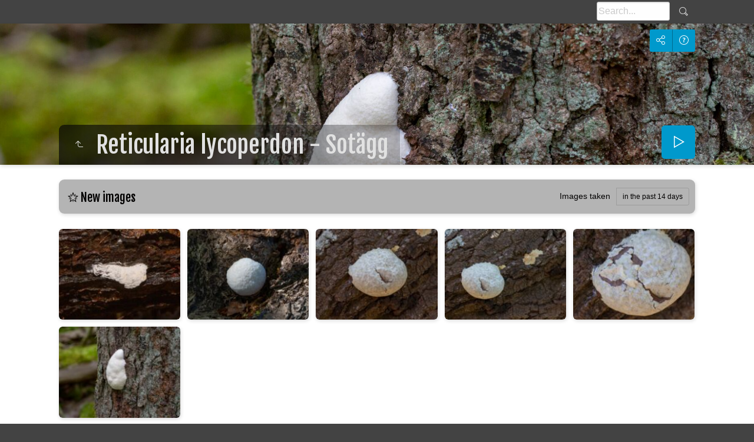

--- FILE ---
content_type: text/html
request_url: https://www.cherrug.se/nature/Fungi%20-%20Fungi%20-%20Svampar/Reticularia%20lycoperdon%20-%20Sot%C3%A4gg/index.html
body_size: 4293
content:
<!doctype html>
<html prefix="og: http://ogp.me/ns# fb: http://ogp.me/ns/fb#" lang="en" class="no-js" data-level="2">
	<!-- Generated by jAlbum app (https://jalbum.net) -->
	<head>
		<meta charset="UTF-8">
		<meta http-equiv="x-ua-compatible" content="ie=edge">
		<meta name="viewport" content="width=device-width, initial-scale=1.0, viewport-fit=cover">
		<link rel="preload" href="../../res/icon/skinicon-thin.woff?v7.1.4" as="font" type="font/woff" crossorigin>
		<link rel="preload" href="../../res/icon/skinicon-thin.ttf?v7.1.4" as="font" type="font/ttf" crossorigin>
		<link rel="preload" href="https://fonts.googleapis.com/css?family=Fjalla+One&subset=latin&display=swap" as="style">
		<link rel="stylesheet" href="https://fonts.googleapis.com/css?family=Fjalla+One&subset=latin&display=swap">
		<title>Reticularia lycoperdon - Sotägg</title>
		<meta name="description" content="Reticularia lycoperdon - Sotägg">
		<meta name="generator" content="jAlbum 38.1.5 & Tiger 7.1.4 [White]">
		<meta name="keywords" content="nature, organisms, animals, plants, birds, dragonflies, butterflies, damselflies, mammals">
		<meta property="og:url" content="https://www.cherrug.se/nature/Fungi%20-%20Fungi%20-%20Svampar/Reticularia%20lycoperdon%20-%20Sot%C3%A4gg/index.html">
		<meta property="og:image" content="https://www.cherrug.se/nature/Fungi%20-%20Fungi%20-%20Svampar/Reticularia%20lycoperdon%20-%20Sot%C3%A4gg/shareimage.jpg">
		<meta property="og:image:secure_url" content="https://www.cherrug.se/nature/Fungi%20-%20Fungi%20-%20Svampar/Reticularia%20lycoperdon%20-%20Sot%C3%A4gg/shareimage.jpg">
		<meta property="og:image:width" content="300">
		<meta property="og:image:height" content="225">
		<link rel="image_src" href="https://www.cherrug.se/nature/Fungi%20-%20Fungi%20-%20Svampar/Reticularia%20lycoperdon%20-%20Sot%C3%A4gg/shareimage.jpg">
		<meta name="twitter:image" content="https://www.cherrug.se/nature/Fungi%20-%20Fungi%20-%20Svampar/Reticularia%20lycoperdon%20-%20Sot%C3%A4gg/shareimage.jpg">
		<meta property="og:title" content="Reticularia lycoperdon - Sotägg">
		<meta property="og:description" content="Reticularia lycoperdon - Sotägg">
		<meta property="og:type" content="website">
		<meta property="fb:app_id" content="stefan.cherrug">
		<meta name="twitter:title" content="Reticularia lycoperdon - Sotägg">
		<meta name="twitter:card" content="summary_large_image">
		<meta name="apple-mobile-web-app-status-bar-style" content="black-translucent">
		<meta name="mobile-web-app-capable" content="yes">
		<meta name="format-detection" content="telephone=no">
		<link rel="manifest" href="../../res/site.webmanifest" crossorigin="use-credentials">
		<meta name="theme-color" content="#ffffff">
		<meta name="msapplication-TileColor" content="#ffffff">
		<link rel="stylesheet" href="../../res/common.css?v=7.1.4">
		<link rel="preload" href="folderimg.jpg?v=1929" as="image" media="(max-width:800px)">
		<link rel="preload" href="folderimage.jpg?v=1929" as="image" media="(min-width:801px)">
		<link rel="preload" href="folderimg@2x.jpg?v=1929" as="image" media="(min-resolution:2dppx) and (max-width:800px)">
		<link rel="preload" href="folderimage@2x.jpg?v=1929" as="image" media="(min-resolution:2dppx) and (min-width:801px)">
		<style>
			@media (max-width:800px) { .hero { background-image: url(folderimg.jpg?v=1929); } }
			@media (min-width:801px) { .hero { background-image: url(folderimage.jpg?v=1929); } }
			@media (min-resolution: 2dppx) and (max-width:800px) { .hero { background-image: url(folderimg@2x.jpg?v=1929); } }
			@media (min-resolution: 2dppx) and (min-width:801px) { .hero { background-image: url(folderimage@2x.jpg?v=1929); } }
		</style>
	<link rel="alternate" href="album.rss" type="application/rss+xml">
</head>
	<body id="index" class="index scrollable stop-transitions light-mode sub-album full-width icon-thin use-mainbg">
		<section class="top-bar has-search">
			<div class="cont">
				<div class="right-column">
					<form class="search active"><div class="search-input"><input type="text" placeholder="Search..." aria-label="Search" data-tooltip='{"stay":6000,"html":"<b>Search</b> - use <kbd>&#xff02;A B&#xff02;</kbd> for exact, <kbd>A and B</kbd> for conjunctive search"}'></div><a class="search-btn button icon-search" data-tooltip title="Search"></a></form>
				</div>
			</div>
		</section>

		<section class="hero title-bottom full-width bg-image">

			<div class="hero-overlay color"></div>
			<div class="cont">
				<header class="bgimage">
					<div class="title">
<a class="back-btn button icon-one-level-up" href="../index.html" data-tooltip title="Up one level"></a>
						<div class="head">
							<h1>Reticularia lycoperdon - Sotägg</h1>
						</div>
					</div>
				</header>
				<aside class="controls">
					<div class="buttons"><a class="button icon-connect" data-modal-open="social-share" data-tooltip title="Share album"></a><a class="button icon-help" data-modal-open="help" data-tooltip title="Help"></a></div>
					<div class="start-show"><span class="text">Start slideshow</span><span class="button icon-play"></span></div>
				</aside>
			</div>
		</section>

		<section id="main" class="content">
			<article id="main-cont" class="base-overlay">
				<section id="search-new" class="cont-box hide-on-overlay"><div class="cont box small-column"><h4 class="icon-new"> New images</h4><div class="search-new"></div></div></section>
				<section class="thumbnails hide-on-overlay" data-overlay="base">
					<div class="cont base fixgrid caption-below">
						<div class="card preload image landscape"><a class="thumb" href="slides/Reticularia%20lycoperdon%20Skogholms%20%C3%A4ngar%2C%20Malm%C3%B6%2C%20Sk%C3%A5ne%2C%20Sweden%2020241226_0064.jpg"><img src="thumbs/Reticularia%20lycoperdon%20Skogholms%20%C3%A4ngar%2C%20Malm%C3%B6%2C%20Sk%C3%A5ne%2C%20Sweden%2020241226_0064.jpg" width="200" height="150" alt="Reticularia lycoperdon Skogholms ängar, Malmö, Skåne, Sweden 20241226_0064"></a></div>
						<div class="card preload image landscape"><a class="thumb" href="slides/Reticularia%20lycoperdon%20M%C3%A5ret%2C%20H%C3%A4ckeberga%2C%20Lund%2C%20Sk%C3%A5ne%2C%20Sweden%2020230513_0024.jpg"><img src="thumbs/Reticularia%20lycoperdon%20M%C3%A5ret%2C%20H%C3%A4ckeberga%2C%20Lund%2C%20Sk%C3%A5ne%2C%20Sweden%2020230513_0024.jpg" width="200" height="150" alt="Reticularia lycoperdon Måret, Häckeberga, Lund, Skåne, Sweden 20230513_0024"></a></div>
						<div class="card preload image landscape"><a class="thumb" href="slides/Reticularia%20lycoperdon%20N%20v%C3%A4xthusen%2C%20Klagshamns%20udde%2C%20Malm%C3%B6%2C%20Sk%C3%A5ne%2C%20Sweden%2020230422_0025.jpg"><img src="thumbs/Reticularia%20lycoperdon%20N%20v%C3%A4xthusen%2C%20Klagshamns%20udde%2C%20Malm%C3%B6%2C%20Sk%C3%A5ne%2C%20Sweden%2020230422_0025.jpg" width="200" height="150" alt="Reticularia lycoperdon N växthusen, Klagshamns udde, Malmö, Skåne, Sweden 20230422_0025"></a></div>
						<div class="card preload image landscape"><a class="thumb" href="slides/Reticularia%20lycoperdon%20N%20v%C3%A4xthusen%2C%20Klagshamns%20udde%2C%20Malm%C3%B6%2C%20Sk%C3%A5ne%2C%20Sweden%2020230422_0026.jpg"><img src="thumbs/Reticularia%20lycoperdon%20N%20v%C3%A4xthusen%2C%20Klagshamns%20udde%2C%20Malm%C3%B6%2C%20Sk%C3%A5ne%2C%20Sweden%2020230422_0026.jpg" width="200" height="150" alt="Reticularia lycoperdon N växthusen, Klagshamns udde, Malmö, Skåne, Sweden 20230422_0026"></a></div>
						<div class="card preload image landscape"><a class="thumb" href="slides/Reticularia%20lycoperdon%20N%20v%C3%A4xthusen%2C%20Klagshamns%20udde%2C%20Malm%C3%B6%2C%20Sk%C3%A5ne%2C%20Sweden%2020230422_0027.jpg"><img src="thumbs/Reticularia%20lycoperdon%20N%20v%C3%A4xthusen%2C%20Klagshamns%20udde%2C%20Malm%C3%B6%2C%20Sk%C3%A5ne%2C%20Sweden%2020230422_0027.jpg" width="200" height="150" alt="Reticularia lycoperdon N växthusen, Klagshamns udde, Malmö, Skåne, Sweden 20230422_0027"></a></div>
						<div class="card preload image landscape"><a class="thumb" href="slides/Reticularia%20lycoperdon%20Dunge%20800%20m%20S%20Annehem%2C%20E%20Flyinge%2C%20Esl%C3%B6v%2C%20Sk%C3%A5ne%2C%20Sweden%2020180511_0066.jpg"><img src="thumbs/Reticularia%20lycoperdon%20Dunge%20800%20m%20S%20Annehem%2C%20E%20Flyinge%2C%20Esl%C3%B6v%2C%20Sk%C3%A5ne%2C%20Sweden%2020180511_0066.jpg" width="200" height="150" alt="Reticularia lycoperdon Dunge 800 m S Annehem, E Flyinge, Eslöv, Skåne, Sweden 20180511_0066"></a></div>
					</div>
				</section>
				<section class="prev-next-links hide-on-overlay"><div class="cont"><div class="previous-link has-bg"><a rel="prev" href="../Ramularia%20rubella/index.html" style="background-image:url(../Ramularia%20rubella/thumbs/Ramularia%20rubella%20on%20Rumex%20obtusifolius%20Utkast%2C%20Norra%20Friluftsstaden%2C%20Malm%C3%B6%2C%20Sk%C3%A5ne%2C%20Sweden%2020250501_IMG_5564.jpg)"><span class="caption"><span class="icon-caret-left"></span> Ramularia rubella</span></a></div><div class="next-link has-bg"><a rel="next" href="../Rhytisma%20acerinum%20-%20Tar%20Spot%20-%20L%C3%B6nntj%C3%A4rfl%C3%A4ck/index.html" style="background-image:url(../Rhytisma%20acerinum%20-%20Tar%20Spot%20-%20L%C3%B6nntj%C3%A4rfl%C3%A4ck/thumbs/Rhytisma%20acerinum%20Lernacken%2C%20Malm%C3%B6%2C%20Sk%C3%A5ne%2C%20Sweden%2020131006_0083.jpg)"><span class="caption">Rhytisma acerinum - Tar Spot - Lönntjärfläck <span class="icon-caret-right"></span></span></a></div></div></section>
			</article>
		</section>
		<section class="footer opaque">
			<div class="cont">
				<footer>
					<div class="folder-info"><div class="counts"><span class="images">6&nbsp;images</span></div></div>
				</footer>
			</div>
		</section>
		<div class="modal hidden" id="social-share" role="dialog" data-modal>
			<div class="window has-header">
				<header class="icon-connect"> Share album</header>
				<a class="btn close" data-close data-tooltip title="Close window"></a>
				<div class="content"><div class="social"><div class="preview"><img src="folderthumb.jpg" alt="Reticularia lycoperdon - Sotägg"><div class="caption"><h3 class="title">Reticularia lycoperdon - Sotägg</h3></div></div></div></div>
			</div>
		</div>
		<div class="modal hidden no-padding" id="help" role="dialog" data-modal>
			<div class="window large">
				<a class="btn close" data-close data-tooltip title="Close window"></a>
				<div class="content scrollable">
					<div class="help-card medium-column">
						<div class="fig"><img src="../../res/help-index.svg" alt="Help"></div>
						<div class="caption"><ol><li>Top <b>navigation</b> bar with <b>Home</b> button</li><li><b>Search</b> - use <kbd>"A B"</kbd> for exact, <kbd>A and B</kbd> for conjunctive search</li><li>Background audio player</li><li><b>Up</b> one level</li><li>Album <b>information</b></li><li><b>Share</b> and <b>Like</b> the album on social sites</li><li><b>Download</b> current folder as ZIP file</li><li>Start <b>slideshow</b> <em>Numpad *</em></li></ol></div>
					</div>
					<div class="help-card medium-column">
						<div class="fig"><img src="../../res/help-lightbox.svg" alt="Help"></div>
						<div class="caption"><ol><li><b>Previous</b> picture <em>Left arrow</em><em>Swipe right</em></li><li>Back to <b>thumbnail page</b> / up one level <em>Esc</em></li><li>Toggle <b>fit to screen</b> or <b>1:1</b> size <em>Numpad +</em></li><li>Show/hide <b>info panel</b> <em>Numpad -</em></li><li>Show/hide <b>thumbnail</b> strip <em>Numpad -</em></li><li>Start/stop <b>slideshow</b> <em>Numpad *</em></li><li><b>Next</b> picture <em>Right arrow</em><em>Swipe left</em></li><li>Show <b>photo data</b></li><li>Show <b>map</b></li><li>Show/hide <b>tagged people</b></li><li>Download <b>high resolution</b> file</li><li>Add photo to <b>shopping cart</b></li><li>Share image on social sites</li></ol></div>
					</div>
				</div>
			</div>
		</div>
		<script src="https://ajax.googleapis.com/ajax/libs/jquery/3.7.1/jquery.min.js"></script>
		<script>window.jQuery || document.write('<script src="../../res/jquery.min.js"><\/script>');</script>
		<script src="../../res/all.min.js?v=7.1.4"></script>
		<script>
			_jaWidgetBarColor = 'white';
			$(document).ready(function(){
				REL_PATH='Fungi - Fungi - Svampar/Reticularia lycoperdon - Sotägg/';PAGE_NAME='index.html';
				$.ajaxSetup({cache:true,contentType:false});
				$('body').removeClass('stop-transitions');
				$('#main').skin({"albumName":"Cherrug Nature Photography","makeDate":1766003423,"licensee":"9f62961dcefffe93d8b15c7a49084e07","thumbDims":[200,150],"thumbsFill":!1,"pageWidth":1080,"locale":"en-US","uplink":"https://cherrug.se/galleries/","weblocationCounts":!0,"share":{"sites":"facebook,link","hook":".social","buttons":"facebook,twitter"},"search":{"fields":"title,comment,name,creator,keywords,regions","hook":".search"},"fixedShapeThumbs":!0,"captionShowOnHover":!0,"pageType":"index","rootPath":"../../","resPath":"../../res","relPath":"Fungi%20-%20Fungi%20-%20Svampar/Reticularia%20lycoperdon%20-%20Sot%C3%A4gg","level":2,"searchNew":{"days":"14","depth":"tree","hook":".search-new"},"previousFolderPath":"../Ramularia%20rubella/","previousFoldersLast":"../Ramularia%20rubella/index.html#img=Ramularia rubella Husie alkärr, Malmö, Skåne, Sweden 20250430_0035.jpg","nextFolderPath":"../Rhytisma%20acerinum%20-%20Tar%20Spot%20-%20L%C3%B6nntj%C3%A4rfl%C3%A4ck/","nextFoldersFirst":"../Rhytisma%20acerinum%20-%20Tar%20Spot%20-%20L%C3%B6nntj%C3%A4rfl%C3%A4ck/index.html#img=Rhytisma acerinum Lokstallarna, Malmö, Skåne, Sweden 20251206_0002.jpg","lightbox":{"afterLast":"startover","transitionType":"crossFadeAndZoom","thumbsVisible":!1,"metaAsPopup":!1,"maxZoom":1.2,"fitBetween":"panels","fitPadding":15,"showRegions":!0,"transitionSpeed":600,"autohideControls":!0,"buttonLabels":!1,"quitOnDocClick":!1,"clickAction":"toggleall","mouseWheelAction":"navigation"}});
				if (window.innerWidth < 640 || Modernizr.touchevents) { $('.dropdown.menu').dropdownMenu({fixed:!1}); }
				$('[data-tooltip]').addTooltip();
				$('[data-modal-open]').on('click', function(e){
					var t=$(e.target).data('modal-open');
					if(t&&(t=$('#'+t)).length){$('body').modal(t);}
				});
				$('[data-ask-permission]').askPermission();
				loadAPIs({"facebook":["G6HSHUVAE2HN3SMDF6EV2ODKCNJC80","en_US"]});
			});

		</script>

		<div id="fb-root"></div>
		<div id="jalbumwidgetcontainer"></div>
		<script>
		_jaSkin = "Tiger";
		_jaStyle = "White.css";
		_jaVersion = "38.1.5";
		_jaGeneratorType = "desktop";
		_jaLanguage = "en";
		_jaPageType = "index";
		_jaRootPath = "../..";
		_jaUserId = "381508";
		var script = document.createElement("script");
		script.type = "text/javascript";
		script.async = true;
		script.src = "http"+("https:"==document.location.protocol?"s":"")+"://jalbum.net/widgetapi/load.js";
		document.getElementById("jalbumwidgetcontainer").appendChild(script);
		</script>
	</body>
</html>


--- FILE ---
content_type: image/svg+xml
request_url: https://www.cherrug.se/nature/res/help-index.svg
body_size: 9691
content:
<svg xmlns="http://www.w3.org/2000/svg" xmlns:xlink="http://www.w3.org/1999/xlink" width="800" height="360" viewBox="0 0 800 360"><defs><linearGradient id="a" x1="20" y1="113.5" x2="362" y2="113.5" gradientUnits="userSpaceOnUse"><stop offset="0" stop-color="#010101" stop-opacity="0.5"/><stop offset="1" stop-color="#010101" stop-opacity="0"/></linearGradient></defs><title>index</title><rect width="800" height="360" style="fill:#323232"/><rect x="20" width="760" height="48" style="fill:#303030"/><path d="M20,48H780a0,0,0,0,1,0,0V285a5,5,0,0,1-5,5H25a5,5,0,0,1-5-5V48a0,0,0,0,1,0,0Z" style="fill:#006fe9"/><rect x="20" y="48" width="342" height="131" style="fill:url(#a)"/><path d="M64.21,31l5.38-14h1.7l5.39,14H74.86l-1.42-3.75H67.38L66,31Zm3.72-5.22h5l-2.27-6.15a2.64,2.64,0,0,1-.11-.38c0-.15-.07-.34-.1-.55h0c0,.19-.07.37-.11.52a1.83,1.83,0,0,1-.12.41Z" style="fill:#fff"/><path d="M80.16,29.71h0V31h-1.6V16.2h1.6v6.56h0a4.21,4.21,0,0,1,1.46-1.5,4,4,0,0,1,2-.49,3.64,3.64,0,0,1,3,1.34,5.5,5.5,0,0,1,1.09,3.6,6.24,6.24,0,0,1-1.22,4,4.07,4.07,0,0,1-3.34,1.5,3.72,3.72,0,0,1-1.74-.38A3.26,3.26,0,0,1,80.16,29.71Zm0-4.19v1.4a3,3,0,0,0,.81,2.1,2.86,2.86,0,0,0,4.32-.25,5,5,0,0,0,.83-3.09,4,4,0,0,0-.77-2.62,2.57,2.57,0,0,0-2.09-.95,2.88,2.88,0,0,0-2.25,1A3.61,3.61,0,0,0,80.12,25.52Z" style="fill:#fff"/><path d="M94.46,31.23a4.61,4.61,0,0,1-3.54-1.4,5.18,5.18,0,0,1-1.32-3.71A5.43,5.43,0,0,1,91,22.19a5,5,0,0,1,3.73-1.42,4.43,4.43,0,0,1,3.49,1.37A5.48,5.48,0,0,1,99.44,26a5.39,5.39,0,0,1-1.35,3.84A4.73,4.73,0,0,1,94.46,31.23Zm.12-1.34a2.91,2.91,0,0,0,2.38-1A4.37,4.37,0,0,0,97.8,26a4.44,4.44,0,0,0-.84-2.9,2.94,2.94,0,0,0-2.38-1,3,3,0,0,0-2.45,1.06,4.34,4.34,0,0,0-.89,2.89,4.1,4.1,0,0,0,.9,2.8A3.12,3.12,0,0,0,94.58,29.89Z" style="fill:#fff"/><path d="M110.08,31h-1.6V29.42h0a3.42,3.42,0,0,1-1.27,1.36,3.52,3.52,0,0,1-1.81.45,3.29,3.29,0,0,1-2.68-1.06,4.84,4.84,0,0,1-.9-3.19V21h1.6v5.72a3.92,3.92,0,0,0,.6,2.38,2.16,2.16,0,0,0,1.82.79,2.46,2.46,0,0,0,1.93-.87,3.31,3.31,0,0,0,.75-2.26V21h1.6Z" style="fill:#fff"/><path d="M118.08,30.88a4.32,4.32,0,0,1-.8.25,4.19,4.19,0,0,1-.9.08,2.52,2.52,0,0,1-1.87-.69,2.88,2.88,0,0,1-.68-2.07V22.37h-1.71V21h1.71V18.56l1.61-.52v3H118v1.37h-2.52v5.9a2,2,0,0,0,.3,1.24,1.15,1.15,0,0,0,.93.38,2.6,2.6,0,0,0,.56-.07,2.7,2.7,0,0,0,.46-.16Z" style="fill:#fff"/><path d="M146.61,30.3a10.08,10.08,0,0,1-2,.71,9.33,9.33,0,0,1-2.1.22,6.36,6.36,0,0,1-4.94-1.92,7.15,7.15,0,0,1-1.76-5,7.54,7.54,0,0,1,2-5.46,6.84,6.84,0,0,1,5.14-2,8.47,8.47,0,0,1,1.85.19,9.35,9.35,0,0,1,1.79.59L146,18.89a7.2,7.2,0,0,0-1.49-.49,7.65,7.65,0,0,0-1.56-.15A5,5,0,0,0,139,19.83a6.17,6.17,0,0,0-1.46,4.33,5.8,5.8,0,0,0,1.4,4.09,4.74,4.74,0,0,0,3.68,1.51A7.39,7.39,0,0,0,146,29Z" style="fill:#fff"/><path d="M153.09,31.23a4.61,4.61,0,0,1-3.54-1.4,5.18,5.18,0,0,1-1.32-3.71,5.39,5.39,0,0,1,1.37-3.93,5,5,0,0,1,3.73-1.42,4.44,4.44,0,0,1,3.49,1.37A5.53,5.53,0,0,1,158.07,26a5.39,5.39,0,0,1-1.35,3.84A4.73,4.73,0,0,1,153.09,31.23Zm.12-1.34a3,3,0,0,0,2.39-1,4.43,4.43,0,0,0,.83-2.86,4.44,4.44,0,0,0-.84-2.9,2.93,2.93,0,0,0-2.38-1,3,3,0,0,0-2.44,1.06,4.29,4.29,0,0,0-.9,2.89,4.05,4.05,0,0,0,.91,2.8A3.08,3.08,0,0,0,153.21,29.89Z" style="fill:#fff"/><path d="M168.93,31h-1.6V25.3a4,4,0,0,0-.58-2.39,2,2,0,0,0-1.74-.8,2.5,2.5,0,0,0-2,.91,3.31,3.31,0,0,0-.79,2.28V31h-1.6V21h1.6v1.66h0a4,4,0,0,1,1.39-1.42,3.68,3.68,0,0,1,1.89-.47,3,3,0,0,1,2.51,1.06,4.69,4.69,0,0,1,.87,3.06Z" style="fill:#fff"/><path d="M176.71,30.88a4.32,4.32,0,0,1-.8.25,4,4,0,0,1-.89.08,2.49,2.49,0,0,1-1.87-.69,2.84,2.84,0,0,1-.68-2.07V22.37h-1.72V21h1.72V18.56l1.6-.52v3h2.52v1.37h-2.52v5.9a2,2,0,0,0,.31,1.24,1.11,1.11,0,0,0,.92.38,2.78,2.78,0,0,0,.57-.07,2.56,2.56,0,0,0,.45-.16Z" style="fill:#fff"/><path d="M185.81,31h-1.6V29.44h0a3.63,3.63,0,0,1-1.28,1.35,3.46,3.46,0,0,1-1.76.44,3.17,3.17,0,0,1-2.28-.82,3.07,3.07,0,0,1,0-4.29A4.48,4.48,0,0,1,181.35,25l2.86-.38v-.22a2.32,2.32,0,0,0-.59-1.79,2.21,2.21,0,0,0-1.56-.54,3.91,3.91,0,0,0-1.51.3,4.22,4.22,0,0,0-1.35.89l-.94-1a5.25,5.25,0,0,1,3.89-1.57,3.68,3.68,0,0,1,2.74.93,3.84,3.84,0,0,1,.92,2.8Zm-1.6-4.06v-1l-2.42.33a3.83,3.83,0,0,0-1.66.56,1.45,1.45,0,0,0-.55,1.26,1.74,1.74,0,0,0,.52,1.37,1.81,1.81,0,0,0,1.27.48,2.67,2.67,0,0,0,2.07-.85A3.11,3.11,0,0,0,184.21,26.94Z" style="fill:#fff"/><path d="M195.93,30.4a5.15,5.15,0,0,1-2.9.83,4.78,4.78,0,0,1-3.46-1.3,5,5,0,0,1-1.35-3.72,5.64,5.64,0,0,1,1.36-3.94,4.82,4.82,0,0,1,3.75-1.5,5.92,5.92,0,0,1,1.47.18,5.68,5.68,0,0,1,1.41.61l-.68,1.17a4.8,4.8,0,0,0-1.09-.46,4.36,4.36,0,0,0-1.17-.15,3,3,0,0,0-2.53,1.11,4.32,4.32,0,0,0-.88,2.8,4.06,4.06,0,0,0,.92,2.86,3.12,3.12,0,0,0,2.39,1,3.62,3.62,0,0,0,1-.15,4.46,4.46,0,0,0,1.05-.48Z" style="fill:#fff"/><path d="M202.91,30.88a4.66,4.66,0,0,1-.81.25,4,4,0,0,1-.89.08,2.49,2.49,0,0,1-1.87-.69,2.84,2.84,0,0,1-.68-2.07V22.37h-1.72V21h1.72V18.56l1.6-.52v3h2.52v1.37h-2.52v5.9a2,2,0,0,0,.31,1.24,1.11,1.11,0,0,0,.92.38,2.69,2.69,0,0,0,.57-.07,3,3,0,0,0,.46-.16Z" style="fill:#fff"/><path d="M220.36,29.93l.8-1.23a6.53,6.53,0,0,0,1.72.81,7.05,7.05,0,0,0,2,.25,3.48,3.48,0,0,0,2.1-.6,2.27,2.27,0,0,0,.13-3.39,7.53,7.53,0,0,0-2.29-1.2A8.42,8.42,0,0,1,221.9,23a3.07,3.07,0,0,1-1-2.36,3.5,3.5,0,0,1,1.24-2.78,4.79,4.79,0,0,1,3.25-1.07,8.62,8.62,0,0,1,1.83.2,9.4,9.4,0,0,1,1.86.65l-.62,1.32a7.24,7.24,0,0,0-1.56-.54,7.64,7.64,0,0,0-1.63-.16,3,3,0,0,0-2,.59,2,2,0,0,0-.74,1.63,1.81,1.81,0,0,0,.68,1.47A8.36,8.36,0,0,0,225.5,23a8.19,8.19,0,0,1,3,1.7,3.48,3.48,0,0,1,.92,2.53,3.72,3.72,0,0,1-1.23,2.84,4.94,4.94,0,0,1-3.46,1.13,7.6,7.6,0,0,1-4.4-1.3Z" style="fill:#fff"/><path d="M232.8,18.61a1.13,1.13,0,0,1-1.15-1.14,1.09,1.09,0,0,1,.33-.8,1.11,1.11,0,0,1,.82-.33,1.12,1.12,0,0,1,.82.33,1.15,1.15,0,0,1,0,1.61A1.12,1.12,0,0,1,232.8,18.61ZM233.58,31H232V21h1.6Z" style="fill:#fff"/><path d="M241.59,30.88a4.41,4.41,0,0,1-.81.25,4,4,0,0,1-.89.08,2.49,2.49,0,0,1-1.87-.69,2.88,2.88,0,0,1-.68-2.07V22.37h-1.72V21h1.72V18.56l1.6-.52v3h2.52v1.37h-2.52v5.9a2,2,0,0,0,.31,1.24,1.11,1.11,0,0,0,.92.38,2.62,2.62,0,0,0,.57-.07,3,3,0,0,0,.46-.16Z" style="fill:#fff"/><path d="M251.64,26.36h-7.07a3.76,3.76,0,0,0,.89,2.6,3.13,3.13,0,0,0,2.4.92,4.85,4.85,0,0,0,1.35-.2,5.29,5.29,0,0,0,1.34-.64l.74,1.14a6.81,6.81,0,0,1-1.69.8,6.51,6.51,0,0,1-1.87.25,4.59,4.59,0,0,1-3.53-1.34,5.27,5.27,0,0,1-1.28-3.76,5.63,5.63,0,0,1,1.27-3.89,4.23,4.23,0,0,1,3.34-1.47,3.75,3.75,0,0,1,3,1.27,5.3,5.3,0,0,1,1.08,3.53ZM250,25.05a3.3,3.3,0,0,0-.68-2.16,2.26,2.26,0,0,0-1.82-.78,2.63,2.63,0,0,0-1.94.8,3.53,3.53,0,0,0-1,2.14Z" style="fill:#fff"/><path d="M273.74,31h-1.61V25.26a4.32,4.32,0,0,0-.51-2.4,1.92,1.92,0,0,0-1.72-.75,2.12,2.12,0,0,0-1.74.94,3.59,3.59,0,0,0-.72,2.25V31h-1.6V25.06a3.58,3.58,0,0,0-.57-2.21,2,2,0,0,0-1.71-.74,2.12,2.12,0,0,0-1.74.89,3.68,3.68,0,0,0-.68,2.3V31h-1.6V21h1.6v1.58h0a3.73,3.73,0,0,1,1.31-1.36,3.53,3.53,0,0,1,1.79-.45,2.9,2.9,0,0,1,1.79.57,2.87,2.87,0,0,1,1.05,1.5,4.07,4.07,0,0,1,1.38-1.56,3.65,3.65,0,0,1,1.94-.51,3,3,0,0,1,2.47,1,4.79,4.79,0,0,1,.83,3.06Z" style="fill:#fff"/><path d="M283.84,31h-1.6V29.44h0a3.61,3.61,0,0,1-1.27,1.35,3.48,3.48,0,0,1-1.76.44,3.17,3.17,0,0,1-2.28-.82,2.83,2.83,0,0,1-.87-2.17,2.78,2.78,0,0,1,.88-2.12A4.48,4.48,0,0,1,279.39,25l2.85-.38v-.22a2.32,2.32,0,0,0-.58-1.79,2.22,2.22,0,0,0-1.57-.54,3.86,3.86,0,0,0-1.5.3,4.37,4.37,0,0,0-1.36.89l-.94-1a5.29,5.29,0,0,1,3.9-1.57,3.71,3.71,0,0,1,2.74.93,3.84,3.84,0,0,1,.91,2.8Zm-1.6-4.06v-1l-2.41.33a3.78,3.78,0,0,0-1.66.56,1.46,1.46,0,0,0-.56,1.26,1.74,1.74,0,0,0,.53,1.37,1.79,1.79,0,0,0,1.27.48,2.68,2.68,0,0,0,2.07-.85A3.11,3.11,0,0,0,282.24,26.94Z" style="fill:#fff"/><path d="M288.58,29.55h0V35.6h-1.6V21h1.6v1.76h0a4.13,4.13,0,0,1,1.46-1.5,4,4,0,0,1,2-.49,3.63,3.63,0,0,1,3,1.34,5.5,5.5,0,0,1,1.09,3.6,6.24,6.24,0,0,1-1.22,4,4.09,4.09,0,0,1-3.34,1.5,3.45,3.45,0,0,1-1.72-.42A3.58,3.58,0,0,1,288.58,29.55Zm0-4v1.4a3,3,0,0,0,.81,2.1,2.86,2.86,0,0,0,4.32-.25,5.09,5.09,0,0,0,.83-3.09,4,4,0,0,0-.77-2.62,2.57,2.57,0,0,0-2.09-.95,2.88,2.88,0,0,0-2.25,1A3.56,3.56,0,0,0,288.54,25.52Z" style="fill:#fff"/><path d="M71.52,64.64h5.82L83.52,98H78.4l-.92-6H71.39l-.88,6H65.37Zm5.37,23.57L74.55,71.59h-.21L72,88.21Z" style="fill:#fff"/><path d="M86.5,62.47h5V98h-5Z" style="fill:#fff"/><path d="M96.6,62.47h4.94v7.17l-.15,3.56h0a5.77,5.77,0,0,1,.77-.89,5.5,5.5,0,0,1,1-.78A5.44,5.44,0,0,1,104.4,71a5.3,5.3,0,0,1,1.48-.2,8.12,8.12,0,0,1,1,.08,3.68,3.68,0,0,1,1.19.39,5,5,0,0,1,1.23.93,5.54,5.54,0,0,1,1.09,1.69,12,12,0,0,1,.78,2.67,21.58,21.58,0,0,1,.3,3.89v8.15a21.46,21.46,0,0,1-.3,3.88,11.7,11.7,0,0,1-.79,2.69,5.81,5.81,0,0,1-1.11,1.71,4.73,4.73,0,0,1-1.27.93,4,4,0,0,1-1.25.4,7.43,7.43,0,0,1-1.06.09,6,6,0,0,1-1.69-.23,4.76,4.76,0,0,1-1.32-.64,5.22,5.22,0,0,1-1-.9,9,9,0,0,1-.77-1l-.41,2.5H96.6Zm4.94,30.08a5,5,0,0,0,.38.72,3.17,3.17,0,0,0,.52.62,2.52,2.52,0,0,0,.69.43,2.21,2.21,0,0,0,.87.16,2.32,2.32,0,0,0,1-.2,1.83,1.83,0,0,0,.78-.74,4.73,4.73,0,0,0,.52-1.5,13.69,13.69,0,0,0,.18-2.46V79.29a13.57,13.57,0,0,0-.18-2.45,4.93,4.93,0,0,0-.51-1.5,1.7,1.7,0,0,0-.77-.74,2.48,2.48,0,0,0-1-.19,2.21,2.21,0,0,0-1.51.53,4.38,4.38,0,0,0-1,1.28Z" style="fill:#fff"/><path d="M116,71.11h4.94V91.32a4.07,4.07,0,0,0,.55,2.47,1.9,1.9,0,0,0,1.6.69,2.77,2.77,0,0,0,1.44-.41,4.22,4.22,0,0,0,1.27-1.17V71.11h4.94V98h-3.77l-.48-2.87h0a8.24,8.24,0,0,1-1.24,1.53,6.1,6.1,0,0,1-1.37,1,6.22,6.22,0,0,1-1.46.52,7.43,7.43,0,0,1-1.48.15,4.32,4.32,0,0,1-3.64-1.64,8,8,0,0,1-1.28-5Z" style="fill:#fff"/><path d="M135.86,71.11h3.83l.43,2.87v0a7.35,7.35,0,0,1,1.25-1.54,6.1,6.1,0,0,1,1.37-1,5.53,5.53,0,0,1,1.47-.53,7.63,7.63,0,0,1,1.49-.16,4.29,4.29,0,0,1,4.34,3,7.31,7.31,0,0,1,1.24-1.46,5.83,5.83,0,0,1,1.36-.94,5.6,5.6,0,0,1,1.42-.5,7.19,7.19,0,0,1,1.47-.15,4.31,4.31,0,0,1,3.62,1.65,8,8,0,0,1,1.28,5V98h-4.94V77.57a6.82,6.82,0,0,0-.14-1.48,2.61,2.61,0,0,0-.41-1,1.55,1.55,0,0,0-.7-.54,2.92,2.92,0,0,0-1-.16,2.29,2.29,0,0,0-1.36.49,5.1,5.1,0,0,0-1.25,1.38c0,.12,0,.24,0,.35V98h-5V77.57a6.89,6.89,0,0,0-.13-1.48,2.61,2.61,0,0,0-.41-1,1.57,1.57,0,0,0-.71-.54,2.86,2.86,0,0,0-1-.16,2.37,2.37,0,0,0-1.35.48,5.06,5.06,0,0,0-1.23,1.35V98h-4.94Z" style="fill:#fff"/><path d="M174.67,74.62h-2.09V71.11h2.52l1-7h3.52v7h4.3v3.51h-4.3V91.73a4.62,4.62,0,0,0,.17,1.42,2.23,2.23,0,0,0,.45.84,1.51,1.51,0,0,0,.69.4,3.62,3.62,0,0,0,.82.09,4.18,4.18,0,0,0,1.28-.17,4.84,4.84,0,0,0,1.06-.49v2.73a3.75,3.75,0,0,1-.93.86,5,5,0,0,1-1,.54,4.52,4.52,0,0,1-1.08.28,6.51,6.51,0,0,1-1.07.08,7.3,7.3,0,0,1-2-.27,3.68,3.68,0,0,1-1.7-1.05,5.28,5.28,0,0,1-1.18-2.13,11.73,11.73,0,0,1-.44-3.56Z" style="fill:#fff"/><path d="M189.92,67.26a2.89,2.89,0,0,1-2.16-.82A3.37,3.37,0,0,1,187,64a4.51,4.51,0,0,1,.21-1.48,2.29,2.29,0,0,1,.58-1,2.36,2.36,0,0,1,.93-.52,4.34,4.34,0,0,1,1.25-.17,3.09,3.09,0,0,1,2.23.74,3.22,3.22,0,0,1,.76,2.39,3.43,3.43,0,0,1-.77,2.37A2.9,2.9,0,0,1,189.92,67.26Zm-2.56,3.85h4.94V98h-4.94Z" style="fill:#fff"/><path d="M198,74.62h-2.09V71.11h2.52l1-7H203v7h4.3v3.51H203V91.73a5,5,0,0,0,.16,1.42,2.39,2.39,0,0,0,.46.84,1.51,1.51,0,0,0,.69.4,3.62,3.62,0,0,0,.82.09,4.18,4.18,0,0,0,1.28-.17,4.84,4.84,0,0,0,1.06-.49v2.73a3.75,3.75,0,0,1-.93.86,5,5,0,0,1-1,.54,4.52,4.52,0,0,1-1.08.28,6.51,6.51,0,0,1-1.07.08,7.3,7.3,0,0,1-2-.27,3.68,3.68,0,0,1-1.7-1.05,5.28,5.28,0,0,1-1.18-2.13A11.73,11.73,0,0,1,198,91.3Z" style="fill:#fff"/><path d="M210.72,62.47h4.94V98h-4.94Z" style="fill:#fff"/><path d="M227.3,98.29a7,7,0,0,1-3.07-.64,5.7,5.7,0,0,1-2.26-2,10.13,10.13,0,0,1-1.38-3.51,23.86,23.86,0,0,1-.47-5.15V81.91a21.4,21.4,0,0,1,.38-4.39,12.5,12.5,0,0,1,1-3.06,6.19,6.19,0,0,1,3.1-3.07,5.81,5.81,0,0,1,1.71-.49,13,13,0,0,1,1.57-.11,8.41,8.41,0,0,1,2.56.4,5.38,5.38,0,0,1,2.17,1.37,7,7,0,0,1,1.49,2.59,12.61,12.61,0,0,1,.56,4c0,.55,0,1.1-.05,1.66s-.08,1.11-.13,1.65-.12,1.07-.2,1.57-.18,1-.27,1.41h-8.92v2.73a27.23,27.23,0,0,0,.13,3,7.38,7.38,0,0,0,.46,1.94,2.17,2.17,0,0,0,.88,1,2.71,2.71,0,0,0,1.4.32,2.27,2.27,0,0,0,.88-.18,1.83,1.83,0,0,0,.75-.62,3.36,3.36,0,0,0,.52-1.14,6.79,6.79,0,0,0,.19-1.77v-.84h4.12v1c0,2.55-.6,4.41-1.82,5.57A7.34,7.34,0,0,1,227.3,98.29ZM230,82.16c0-.14,0-.33,0-.58l0-.75c0-.26,0-.52,0-.77v-.65a8.58,8.58,0,0,0-.63-3.83,2,2,0,0,0-1.85-1.17,2.16,2.16,0,0,0-1.14.3,2.21,2.21,0,0,0-.8,1,7.86,7.86,0,0,0-.47,1.89,23.5,23.5,0,0,0-.15,2.91v1.64Z" style="fill:#fff"/><path d="M66.73,130V116h4.36c2.48,0,4.33.56,5.57,1.7a6.61,6.61,0,0,1,1.86,5.12,6.92,6.92,0,0,1-2,5.22A7.55,7.55,0,0,1,71,130Zm2.32-12V128h1.86a4.72,4.72,0,0,0,5.16-5.17,4.82,4.82,0,0,0-1.3-3.64A5.33,5.33,0,0,0,71,118Z" style="fill:#fff"/><path d="M89.29,125.6H82.46a3,3,0,0,0,.82,2.15,3,3,0,0,0,2.13.74,4.34,4.34,0,0,0,1.27-.23,5.23,5.23,0,0,0,1.41-.72l1,1.42a6.88,6.88,0,0,1-1.88,1,7,7,0,0,1-2.11.3,4.82,4.82,0,0,1-3.64-1.34,5.2,5.2,0,0,1-1.3-3.75,5.56,5.56,0,0,1,1.34-3.89A4.42,4.42,0,0,1,85,119.77,4.09,4.09,0,0,1,88.13,121a5.12,5.12,0,0,1,1.16,3.58ZM87.09,124a2.93,2.93,0,0,0-.56-1.94,2,2,0,0,0-1.59-.64,2.21,2.21,0,0,0-1.64.69,3.18,3.18,0,0,0-.84,1.89Z" style="fill:#fff"/><path d="M90.48,129.2l1-1.6a6.24,6.24,0,0,0,1.25.66,4.17,4.17,0,0,0,1.43.25,2.35,2.35,0,0,0,1.3-.31,1.1,1.1,0,0,0,.08-1.74,3.07,3.07,0,0,0-1.31-.54,5.73,5.73,0,0,1-2.63-1.16,2.52,2.52,0,0,1-.76-1.91,2.74,2.74,0,0,1,1.06-2.22,4.18,4.18,0,0,1,2.76-.86,5.71,5.71,0,0,1,1.62.22,5.19,5.19,0,0,1,1.5.69l-.91,1.57a5.23,5.23,0,0,0-1.19-.59,3.38,3.38,0,0,0-1.1-.18,2.19,2.19,0,0,0-1.24.3,1,1,0,0,0-.45.83.88.88,0,0,0,.46.82,5.82,5.82,0,0,0,1.52.53,5.08,5.08,0,0,1,2.38,1.12,2.64,2.64,0,0,1,.75,2,2.84,2.84,0,0,1-1.06,2.32,4.39,4.39,0,0,1-2.87.86,6.81,6.81,0,0,1-1.87-.25A7,7,0,0,1,90.48,129.2Z" style="fill:#fff"/><path d="M107.56,129.38a5.59,5.59,0,0,1-3.07.85,5,5,0,0,1-3.68-1.34,4.86,4.86,0,0,1-1.39-3.67,5.49,5.49,0,0,1,1.43-4,5.14,5.14,0,0,1,3.87-1.48,6.14,6.14,0,0,1,1.54.18,5.7,5.7,0,0,1,1.43.59l-.89,1.58a4.45,4.45,0,0,0-1-.42,4.4,4.4,0,0,0-1.06-.13,2.72,2.72,0,0,0-2.22,1,3.82,3.82,0,0,0-.78,2.51,3.52,3.52,0,0,0,.84,2.52,2.86,2.86,0,0,0,2.13.88,3.6,3.6,0,0,0,.9-.14,4.35,4.35,0,0,0,1-.46Z" style="fill:#fff"/><path d="M115,121.9l-.36-.07a2.3,2.3,0,0,0-.39,0,2.18,2.18,0,0,0-1.88.9,3.91,3.91,0,0,0-.65,2.34v5h-2.28V120h2.28v1.92h0a3.2,3.2,0,0,1,1-1.56,2.52,2.52,0,0,1,1.61-.54,3.43,3.43,0,0,1,.48,0,2.59,2.59,0,0,1,.4.09Z" style="fill:#fff"/><path d="M118,118.07a1.47,1.47,0,0,1-1-.4,1.41,1.41,0,0,1,0-2,1.46,1.46,0,0,1,1-.39,1.44,1.44,0,0,1,1,.39,1.31,1.31,0,0,1,.41,1,1.28,1.28,0,0,1-.41,1A1.45,1.45,0,0,1,118,118.07ZM119.15,130h-2.27V120h2.27Z" style="fill:#fff"/><path d="M124.41,128.68h0v5.92H122.1V120h2.28v1.64h0a4.07,4.07,0,0,1,1.42-1.41,3.9,3.9,0,0,1,1.92-.46,3.67,3.67,0,0,1,3,1.33,5.61,5.61,0,0,1,1.08,3.61,6.18,6.18,0,0,1-1.23,4,4.09,4.09,0,0,1-3.33,1.5,3.47,3.47,0,0,1-1.66-.38A3.4,3.4,0,0,1,124.41,128.68Zm-.06-4.06v1.12a2.76,2.76,0,0,0,.69,1.92,2.28,2.28,0,0,0,1.77.77,2.34,2.34,0,0,0,2-1,4.59,4.59,0,0,0,.71-2.73,3.67,3.67,0,0,0-.65-2.33,2.22,2.22,0,0,0-1.84-.82,2.44,2.44,0,0,0-1.94.86A3.24,3.24,0,0,0,124.35,124.62Z" style="fill:#fff"/><path d="M139.6,129.86a4.09,4.09,0,0,1-.92.28,5.55,5.55,0,0,1-1,.08,2.92,2.92,0,0,1-2.14-.73,3,3,0,0,1-.74-2.2v-5.51H133.1V120h1.68v-2.43l2.26-.69V120h2.39v1.78H137v5.32a1.61,1.61,0,0,0,.27,1.05,1,1,0,0,0,.83.33,1.83,1.83,0,0,0,.53-.07,1.91,1.91,0,0,0,.44-.16Z" style="fill:#fff"/><path d="M142.53,118.07a1.47,1.47,0,0,1-1-.4,1.41,1.41,0,0,1,0-2,1.46,1.46,0,0,1,1-.39,1.44,1.44,0,0,1,1,.39,1.31,1.31,0,0,1,.41,1,1.28,1.28,0,0,1-.41,1A1.45,1.45,0,0,1,142.53,118.07ZM143.65,130h-2.27V120h2.27Z" style="fill:#fff"/><path d="M151,130.23a4.92,4.92,0,0,1-3.71-1.4,5.09,5.09,0,0,1-1.37-3.75,4.89,4.89,0,0,1,5.28-5.31,4.8,4.8,0,0,1,3.68,1.38,5.24,5.24,0,0,1,1.32,3.76,5.34,5.34,0,0,1-1.4,3.88A5.06,5.06,0,0,1,151,130.23Zm.11-1.8a2.49,2.49,0,0,0,2.07-.89,4.06,4.06,0,0,0,.71-2.57,3.87,3.87,0,0,0-.72-2.53,2.51,2.51,0,0,0-2.07-.87,2.59,2.59,0,0,0-2.1.92,3.85,3.85,0,0,0-.77,2.54,3.76,3.76,0,0,0,.76,2.51A2.66,2.66,0,0,0,151.15,128.43Z" style="fill:#fff"/><path d="M167.46,130H165.2v-5.63a3.55,3.55,0,0,0-.51-2.1,1.79,1.79,0,0,0-1.53-.7,2.15,2.15,0,0,0-1.68.77,2.92,2.92,0,0,0-.66,2V130h-2.28V120h2.28v1.62h0a3.81,3.81,0,0,1,1.37-1.39,3.72,3.72,0,0,1,1.88-.46,3,3,0,0,1,2.5,1,4.77,4.77,0,0,1,.85,3.08Z" style="fill:#fff"/><path d="M180.16,130.23a4.93,4.93,0,0,1-3.72-1.4,5.13,5.13,0,0,1-1.37-3.75,4.89,4.89,0,0,1,5.28-5.31,4.78,4.78,0,0,1,3.68,1.38,5.24,5.24,0,0,1,1.32,3.76,5.34,5.34,0,0,1-1.4,3.88A5,5,0,0,1,180.16,130.23Zm.1-1.8a2.49,2.49,0,0,0,2.07-.89A4.06,4.06,0,0,0,183,125a3.87,3.87,0,0,0-.72-2.53,2.51,2.51,0,0,0-2.07-.87,2.59,2.59,0,0,0-2.1.92,3.85,3.85,0,0,0-.77,2.54,3.76,3.76,0,0,0,.76,2.51A2.66,2.66,0,0,0,180.26,128.43Z" style="fill:#fff"/><path d="M193.07,117a3.37,3.37,0,0,0-.5-.15,2.49,2.49,0,0,0-.49,0,1.41,1.41,0,0,0-1.09.41,1.79,1.79,0,0,0-.36,1.2V120h2.31v1.78h-2.31V130h-2.27v-8.22h-1.7V120h1.7v-1.72a3.14,3.14,0,0,1,1-2.42,3.75,3.75,0,0,1,2.6-.89,4.55,4.55,0,0,1,.88.07,5.76,5.76,0,0,1,.77.19Z" style="fill:#fff"/><path d="M205.5,129.86a4.09,4.09,0,0,1-.92.28,5.59,5.59,0,0,1-1,.08,2.91,2.91,0,0,1-2.13-.73,3,3,0,0,1-.75-2.2v-5.51H199V120h1.68v-2.43l2.27-.69V120h2.39v1.78h-2.39v5.32a1.61,1.61,0,0,0,.27,1.05,1,1,0,0,0,.83.33,1.83,1.83,0,0,0,.53-.07,1.91,1.91,0,0,0,.44-.16Z" style="fill:#fff"/><path d="M216.16,130H213.9v-5.72a3.41,3.41,0,0,0-.5-2,1.75,1.75,0,0,0-1.51-.68,2.13,2.13,0,0,0-1.67.77,2.91,2.91,0,0,0-.67,2V130h-2.27V115.2h2.27v6.38h0a3.82,3.82,0,0,1,1.37-1.37,3.73,3.73,0,0,1,1.81-.44,3.1,3.1,0,0,1,2.54,1,4.67,4.67,0,0,1,.85,3.06Z" style="fill:#fff"/><path d="M220.07,118.07a1.47,1.47,0,0,1-1-.4,1.41,1.41,0,0,1,0-2,1.46,1.46,0,0,1,1-.39,1.44,1.44,0,0,1,1,.39,1.31,1.31,0,0,1,.41,1,1.28,1.28,0,0,1-.41,1A1.45,1.45,0,0,1,220.07,118.07ZM221.19,130h-2.27V120h2.27Z" style="fill:#fff"/><path d="M223.17,129.2l1-1.6a6,6,0,0,0,1.25.66,4.09,4.09,0,0,0,1.43.25,2.38,2.38,0,0,0,1.3-.31,1,1,0,0,0,.46-.92,1,1,0,0,0-.38-.82,3.18,3.18,0,0,0-1.32-.54,5.78,5.78,0,0,1-2.63-1.16,2.55,2.55,0,0,1-.75-1.91,2.76,2.76,0,0,1,1-2.22,4.18,4.18,0,0,1,2.76-.86A5.83,5.83,0,0,1,229,120a5.32,5.32,0,0,1,1.5.69l-.92,1.57a5.18,5.18,0,0,0-1.18-.59,3.47,3.47,0,0,0-1.1-.18,2.22,2.22,0,0,0-1.25.3.94.94,0,0,0-.44.83.89.89,0,0,0,.45.82,5.78,5.78,0,0,0,1.53.53,5,5,0,0,1,2.37,1.12,2.64,2.64,0,0,1,.75,2,2.84,2.84,0,0,1-1.06,2.32,4.36,4.36,0,0,1-2.86.86,6.76,6.76,0,0,1-1.87-.25A6.94,6.94,0,0,1,223.17,129.2Z" style="fill:#fff"/><path d="M243.67,117a3.05,3.05,0,0,0-.5-.15,2.45,2.45,0,0,0-.48,0,1.38,1.38,0,0,0-1.09.41,1.74,1.74,0,0,0-.37,1.2V120h2.31v1.78h-2.31V130H239v-8.22h-1.69V120H239v-1.72a3.11,3.11,0,0,1,1-2.42,3.73,3.73,0,0,1,2.6-.89,4.55,4.55,0,0,1,.88.07,6.62,6.62,0,0,1,.77.19Z" style="fill:#fff"/><path d="M249.6,130.23a5,5,0,0,1-3.72-1.4,5.13,5.13,0,0,1-1.37-3.75,5.28,5.28,0,0,1,1.43-3.9,5.21,5.21,0,0,1,3.85-1.41,4.78,4.78,0,0,1,3.68,1.38,5.24,5.24,0,0,1,1.32,3.76,5.3,5.3,0,0,1-1.4,3.88A5,5,0,0,1,249.6,130.23Zm.11-1.8a2.48,2.48,0,0,0,2.06-.89,4.06,4.06,0,0,0,.71-2.57,3.93,3.93,0,0,0-.71-2.53,2.53,2.53,0,0,0-2.07-.87,2.61,2.61,0,0,0-2.11.92,3.85,3.85,0,0,0-.76,2.54,3.71,3.71,0,0,0,.76,2.51A2.65,2.65,0,0,0,249.71,128.43Z" style="fill:#fff"/><path d="M257.1,130V115.2h2.28V130Z" style="fill:#fff"/><path d="M269.11,128.45a3.56,3.56,0,0,1-1.36,1.34,3.89,3.89,0,0,1-1.92.44,3.75,3.75,0,0,1-3-1.33,5.47,5.47,0,0,1-1.14-3.67,6,6,0,0,1,1.25-4,4.12,4.12,0,0,1,3.32-1.49,3.67,3.67,0,0,1,1.72.37,2.78,2.78,0,0,1,1.14,1.14h0V115.2h2.28V130h-2.28v-1.55Zm-5.12-3.3a3.78,3.78,0,0,0,.7,2.41,2.28,2.28,0,0,0,1.88.87,2.33,2.33,0,0,0,1.89-.87,3.4,3.4,0,0,0,.72-2.24v-1.14a2.64,2.64,0,0,0-.69-1.86,2.33,2.33,0,0,0-1.78-.75,2.36,2.36,0,0,0-2,1A4.28,4.28,0,0,0,264,125.15Z" style="fill:#fff"/><path d="M282.84,125.6H276a3,3,0,0,0,.82,2.15,2.91,2.91,0,0,0,2.12.74,4.23,4.23,0,0,0,1.27-.23,5,5,0,0,0,1.41-.72l1,1.42a6.79,6.79,0,0,1-1.89,1,7,7,0,0,1-2.11.3,4.81,4.81,0,0,1-3.63-1.34,5.2,5.2,0,0,1-1.31-3.75,5.61,5.61,0,0,1,1.34-3.89,4.45,4.45,0,0,1,3.45-1.48,4.07,4.07,0,0,1,3.16,1.26,5.08,5.08,0,0,1,1.16,3.58Zm-2.2-1.58a2.88,2.88,0,0,0-.56-1.94,2,2,0,0,0-1.58-.64,2.22,2.22,0,0,0-1.65.69A3.24,3.24,0,0,0,276,124Z" style="fill:#fff"/><path d="M290.57,121.9l-.36-.07a2.42,2.42,0,0,0-.4,0,2.18,2.18,0,0,0-1.87.9,3.84,3.84,0,0,0-.65,2.34v5H285V120h2.28v1.92h0a3.21,3.21,0,0,1,1-1.56,2.52,2.52,0,0,1,1.61-.54,3.28,3.28,0,0,1,.47,0,2.71,2.71,0,0,1,.41.09Z" style="fill:#fff"/><path d="M72.37,150.8l-5.45,13H64.79l5.43-13Z" style="fill:#fff"/><path d="M78,162V150.8h4a4.86,4.86,0,0,1,2.84.7,2.32,2.32,0,0,1,1,2,2.43,2.43,0,0,1-.54,1.57,2.76,2.76,0,0,1-1.38.95v0a2.71,2.71,0,0,1,1.73.86,2.5,2.5,0,0,1,.65,1.74,3,3,0,0,1-1.1,2.44,4.59,4.59,0,0,1-3,.9Zm2.43-9.39v2.8h1.14A1.85,1.85,0,0,0,82.8,155a1.3,1.3,0,0,0,.47-1.06,1.16,1.16,0,0,0-.47-1,2.36,2.36,0,0,0-1.41-.34Zm0,4.62v3H81.8a2.12,2.12,0,0,0,1.41-.42,1.42,1.42,0,0,0,.5-1.14,1.2,1.2,0,0,0-.5-1,2.3,2.3,0,0,0-1.41-.38Z" style="fill:#fff"/><path d="M93.11,155.8a1.8,1.8,0,0,0-.32-.06l-.36,0a1.78,1.78,0,0,0-1.47.62,2.69,2.69,0,0,0-.5,1.72V162H88.07v-8.2h2.39v1.54h0a2.55,2.55,0,0,1,.84-1.26,2.11,2.11,0,0,1,1.33-.42,2.19,2.19,0,0,1,.36,0,2.25,2.25,0,0,1,.36.06Z" style="fill:#fff"/><path d="M101.93,158.57h-5.4a2,2,0,0,0,.62,1.42,2.31,2.31,0,0,0,1.53.47,3.26,3.26,0,0,0,1-.21,4.14,4.14,0,0,0,1.22-.65l1,1.39a6,6,0,0,1-1.7.92,5.84,5.84,0,0,1-1.91.29,4.06,4.06,0,0,1-3-1.1A4.21,4.21,0,0,1,94.16,158a4.51,4.51,0,0,1,1.15-3.19,3.82,3.82,0,0,1,2.91-1.23,3.65,3.65,0,0,1,2.71,1,4.13,4.13,0,0,1,1,3Zm-2.22-1.5a2.11,2.11,0,0,0-.38-1.4,1.43,1.43,0,0,0-1.13-.44,1.48,1.48,0,0,0-1.11.5,2.32,2.32,0,0,0-.57,1.34Z" style="fill:#fff"/><path d="M110.31,162H108v-1.19h0a2.7,2.7,0,0,1-2.42,1.39,2.75,2.75,0,0,1-1.85-.65,2.29,2.29,0,0,1-.75-1.82,2.43,2.43,0,0,1,.75-1.85,4,4,0,0,1,2.31-.93l2-.27v-.16a1.15,1.15,0,0,0-.39-1,1.67,1.67,0,0,0-1.08-.32,4,4,0,0,0-1.12.18,4.75,4.75,0,0,0-1.23.55l-.84-1.41a6.54,6.54,0,0,1,1.63-.73,6.33,6.33,0,0,1,1.78-.24,3.6,3.6,0,0,1,2.64.86,3.49,3.49,0,0,1,.86,2.59Zm-2.25-3.34v-.57l-1.55.2a1.74,1.74,0,0,0-1,.38,1,1,0,0,0-.32.78,1,1,0,0,0,.31.75,1.21,1.21,0,0,0,.85.28,1.59,1.59,0,0,0,1.22-.51A1.86,1.86,0,0,0,108.06,158.66Z" style="fill:#fff"/><path d="M118,160.84a3,3,0,0,1-1.07,1,3.13,3.13,0,0,1-1.5.34,3.1,3.1,0,0,1-2.47-1.09,4.49,4.49,0,0,1-.93-3,4.91,4.91,0,0,1,1-3.27,3.39,3.39,0,0,1,2.71-1.22,3,3,0,0,1,1.35.29,2,2,0,0,1,.88.88h0v-4.61h2.4V162H118v-1.16ZM114.41,158a2.77,2.77,0,0,0,.47,1.74,1.58,1.58,0,0,0,1.32.61,1.6,1.6,0,0,0,1.32-.64,2.58,2.58,0,0,0,.5-1.67v-.68a2,2,0,0,0-.48-1.38,1.74,1.74,0,0,0-2.64.14A3.13,3.13,0,0,0,114.41,158Z" style="fill:#fff"/><path d="M129.17,161.46a4.88,4.88,0,0,1-1.27.56,5.21,5.21,0,0,1-1.4.18,4.34,4.34,0,0,1-3.19-1.14,4,4,0,0,1-1.15-3,4.2,4.2,0,0,1,4.49-4.5,5.21,5.21,0,0,1,1.32.15,4.89,4.89,0,0,1,1.15.47l-.9,1.62a2.76,2.76,0,0,0-.72-.3,3,3,0,0,0-.76-.09,2,2,0,0,0-1.58.65,2.7,2.7,0,0,0-.57,1.84,2.51,2.51,0,0,0,.61,1.78,2,2,0,0,0,1.53.64,2.79,2.79,0,0,0,.68-.11,3.3,3.3,0,0,0,.82-.37Z" style="fill:#fff"/><path d="M135.7,155.8l-.32-.06-.36,0a1.79,1.79,0,0,0-1.48.62,2.69,2.69,0,0,0-.49,1.72V162h-2.39v-8.2h2.39v1.54h0a2.61,2.61,0,0,1,.83-1.26,2.13,2.13,0,0,1,1.33-.42,2.22,2.22,0,0,1,.37,0l.36.06Z" style="fill:#fff"/><path d="M144.89,162h-2.38v-1.26h0a3.28,3.28,0,0,1-1.09,1.1,2.84,2.84,0,0,1-1.43.36,2.64,2.64,0,0,1-2.14-.86,4,4,0,0,1-.71-2.59V153.8h2.38v4.72a2.23,2.23,0,0,0,.36,1.38,1.3,1.3,0,0,0,1.09.46,1.46,1.46,0,0,0,1.15-.5,2.08,2.08,0,0,0,.43-1.37V153.8h2.38Z" style="fill:#fff"/><path d="M160,162h-2.39v-4.68a2.34,2.34,0,0,0-.34-1.41,1.18,1.18,0,0,0-1-.46,1.24,1.24,0,0,0-1.06.56,2.26,2.26,0,0,0-.42,1.4V162H152.4v-4.74a2.25,2.25,0,0,0-.35-1.37,1.19,1.19,0,0,0-1-.44A1.29,1.29,0,0,0,150,156a2.35,2.35,0,0,0-.4,1.45V162h-2.39v-8.2h2.39v1.29h0a2.93,2.93,0,0,1,1.1-1.08,3,3,0,0,1,1.54-.41,2.61,2.61,0,0,1,1.46.39,2.44,2.44,0,0,1,.91,1.16,3.15,3.15,0,0,1,1.15-1.17,3.29,3.29,0,0,1,1.6-.38,2.41,2.41,0,0,1,2,.83,3.84,3.84,0,0,1,.68,2.48Z" style="fill:#fff"/><path d="M164.58,161h0v1h-2.39V150.16h2.39v4.9h0a3.15,3.15,0,0,1,1.14-1.1,3.22,3.22,0,0,1,1.55-.36,2.92,2.92,0,0,1,2.44,1.09,4.7,4.7,0,0,1,.86,3,5.09,5.09,0,0,1-1,3.3,3.27,3.27,0,0,1-2.68,1.24,2.85,2.85,0,0,1-1.34-.29A2.5,2.5,0,0,1,164.58,161Zm-.07-3.44v.87a2,2,0,0,0,.48,1.37,1.57,1.57,0,0,0,1.23.54,1.61,1.61,0,0,0,1.4-.7,3.34,3.34,0,0,0,.5-2,2.71,2.71,0,0,0-.46-1.66,1.52,1.52,0,0,0-1.29-.59A1.7,1.7,0,0,0,165,156,2.24,2.24,0,0,0,164.51,157.58Z" style="fill:#fff"/><path d="M183,150.8l-5.45,13h-2.13l5.43-13Z" style="fill:#fff"/><path d="M191.05,158.3V162h-2.44V150.8h3.89a4.68,4.68,0,0,1,3.15.91,3.42,3.42,0,0,1,1,2.74,3.52,3.52,0,0,1-1.2,2.78,4.71,4.71,0,0,1-3.23,1.07Zm0-5.61v3.74h1a2.24,2.24,0,0,0,1.55-.47,1.82,1.82,0,0,0,.52-1.42,1.78,1.78,0,0,0-.51-1.39,2.24,2.24,0,0,0-1.55-.46Z" style="fill:#fff"/><path d="M204.47,162H202.2v-1.19h0a2.76,2.76,0,0,1-1,1,2.95,2.95,0,0,1-3.24-.3,2.29,2.29,0,0,1-.75-1.82,2.46,2.46,0,0,1,.74-1.85,4,4,0,0,1,2.32-.93l2-.27v-.16a1.15,1.15,0,0,0-.39-1,1.67,1.67,0,0,0-1.08-.32,4,4,0,0,0-1.12.18,4.75,4.75,0,0,0-1.23.55l-.85-1.41a6.7,6.7,0,0,1,1.63-.73,6.4,6.4,0,0,1,1.79-.24,3.6,3.6,0,0,1,2.64.86,3.53,3.53,0,0,1,.86,2.59Zm-2.25-3.34v-.57l-1.56.2a1.74,1.74,0,0,0-1,.38,1.09,1.09,0,0,0,0,1.53,1.2,1.2,0,0,0,.84.28,1.61,1.61,0,0,0,1.23-.51A1.86,1.86,0,0,0,202.22,158.66Z" style="fill:#fff"/><path d="M211.63,161.87a3.44,3.44,0,0,1-.84.24,4.73,4.73,0,0,1-.93.09,2.73,2.73,0,0,1-2-.65,2.49,2.49,0,0,1-.67-1.9v-4.08h-1.33V153.8h1.33V152l2.38-.69v2.53h1.87v1.77h-1.87v3.91a1.1,1.1,0,0,0,.2.73.75.75,0,0,0,.6.23,1.75,1.75,0,0,0,.4-.05,2.67,2.67,0,0,0,.36-.14Z" style="fill:#fff"/><path d="M220.8,162h-2.39v-4.66a2.43,2.43,0,0,0-.34-1.43,1.2,1.2,0,0,0-1-.46,1.44,1.44,0,0,0-1.15.52,2.08,2.08,0,0,0-.44,1.36V162h-2.39V150.16h2.39V155h0a3,3,0,0,1,1.1-1.08,2.85,2.85,0,0,1,1.44-.36,2.53,2.53,0,0,1,2.09.85,3.85,3.85,0,0,1,.7,2.52Z" style="fill:#fff"/><path d="M29.89,85h0l14-14,1.37,1.37L33.62,84H58v2H33.62L45.25,97.63,43.88,99l-14-14Z" style="fill:#fff;fill-rule:evenodd"/><rect x="698" y="208" width="66" height="66" rx="3" style="opacity:0.5"/><rect x="584" y="66" width="180" height="60" rx="3" style="opacity:0.5"/><polygon points="743 241 723 253 723 229 743 241" style="fill:#fefefe;fill-rule:evenodd"/><circle cx="338" cy="24" r="18" style="fill:#e00000"/><path d="M340.71,33h-3.56V20.08a7.51,7.51,0,0,1-1.44.76c-.53.21-1.11.41-1.72.6l-1-2.87a19,19,0,0,0,3-1.17,15,15,0,0,0,2.53-1.57h2.14Z" style="fill:#fefefe"/><circle cx="657" cy="24" r="18" style="fill:#e00000"/><path d="M651.62,33V31.76a5.67,5.67,0,0,1,.43-2.27,7.48,7.48,0,0,1,1.08-1.84,8.47,8.47,0,0,1,1.43-1.44c.52-.42,1-.81,1.52-1.16a14.48,14.48,0,0,0,1.3-1,10.59,10.59,0,0,0,1-.94,3,3,0,0,0,.63-1,3.52,3.52,0,0,0,.2-1.23,2.11,2.11,0,0,0-.57-1.5,2.16,2.16,0,0,0-1.64-.6,5.08,5.08,0,0,0-1.76.39,6.74,6.74,0,0,0-2,1.19l-1.82-2.22a10,10,0,0,1,2.86-1.68,9.51,9.51,0,0,1,3.27-.54,5.42,5.42,0,0,1,3.82,1.31,4.2,4.2,0,0,1,1.41,3.18,6.56,6.56,0,0,1-.35,2.34,6.76,6.76,0,0,1-.93,1.61,8.6,8.6,0,0,1-1.34,1.36c-.51.41-1.05.81-1.61,1.19l-1.14.84a9.92,9.92,0,0,0-1,.78,5.13,5.13,0,0,0-.63.78,1.32,1.32,0,0,0-.23.72h7.21v3Z" style="fill:#fefefe"/><circle cx="779" cy="24" r="18" style="fill:#e00000"/><path d="M773.41,31.85l1.44-2.38a8.3,8.3,0,0,0,1.65.81,5.63,5.63,0,0,0,1.8.25,2.86,2.86,0,0,0,2.11-.68,2.15,2.15,0,0,0,.69-1.59,2.08,2.08,0,0,0-1-1.87,5,5,0,0,0-2.74-.64H776V23h1.25a4.49,4.49,0,0,0,2.51-.56,2.09,2.09,0,0,0,.83-1.87,1.8,1.8,0,0,0-.54-1.43,2.26,2.26,0,0,0-1.53-.48,5,5,0,0,0-1.56.27,8.49,8.49,0,0,0-1.76.81l-1.37-2.34a10.09,10.09,0,0,1,2.51-1.13,9.82,9.82,0,0,1,2.74-.36,5.77,5.77,0,0,1,3.73,1.16,3.7,3.7,0,0,1,1.43,3,4.36,4.36,0,0,1-.73,2.58,4.31,4.31,0,0,1-2.17,1.55v.06a4.14,4.14,0,0,1,2.49,1.35,3.85,3.85,0,0,1,.92,2.58,4.62,4.62,0,0,1-1.65,3.66,6.52,6.52,0,0,1-4.43,1.43,10.29,10.29,0,0,1-2.75-.35A10.66,10.66,0,0,1,773.41,31.85Z" style="fill:#fefefe"/><circle cx="30" cy="127" r="18" style="fill:#e00000"/><path d="M33.54,119.19v10.64h1.64v2.71H33.54V136H30.12v-3.48h-7v-2.81c.63-.74,1.27-1.54,1.93-2.41s1.31-1.77,1.93-2.69,1.19-1.85,1.73-2.78a29.07,29.07,0,0,0,1.35-2.66Zm-7.27,10.64h3.85v-6c-.28.54-.58,1.09-.91,1.63s-.64,1.06-1,1.57-.67,1-1,1.45S26.59,129.42,26.27,129.83Z" style="fill:#fefefe"/><circle cx="612" cy="150" r="18" style="fill:#e00000"/><path d="M606.36,157.55l1.68-2.21a5.88,5.88,0,0,0,1.65.91,5.28,5.28,0,0,0,1.71.28,2.75,2.75,0,0,0,2-.71,2.46,2.46,0,0,0,.74-1.84,2.31,2.31,0,0,0-.91-2,4.65,4.65,0,0,0-2.69-.64c-.44,0-.91,0-1.41.05s-1,.08-1.59.15l.63-9.32H617v2.93h-6.08l-.24,3.48.85-.05.71,0a5.8,5.8,0,0,1,4.07,1.36,4.87,4.87,0,0,1,1.47,3.75,5.37,5.37,0,0,1-1.67,4,6.31,6.31,0,0,1-4.57,1.61,8.41,8.41,0,0,1-2.76-.43A8.63,8.63,0,0,1,606.36,157.55Z" style="fill:#fefefe"/><circle cx="672" cy="150" r="18" style="fill:#e00000"/><path d="M677.78,153.53a5.68,5.68,0,0,1-1.59,4.12,5.35,5.35,0,0,1-4,1.65,5.05,5.05,0,0,1-4.27-2,9.38,9.38,0,0,1-1.54-5.78,15.57,15.57,0,0,1,.47-3.93,8.5,8.5,0,0,1,1.44-3.06,6.51,6.51,0,0,1,2.22-1.92,6.74,6.74,0,0,1,3.18-.67,5.87,5.87,0,0,1,3.8,1.38l-1.83,2.14a3.37,3.37,0,0,0-.95-.58,3.27,3.27,0,0,0-1.16-.19A3.18,3.18,0,0,0,672,145a3.8,3.8,0,0,0-1.18,1,4.79,4.79,0,0,0-.79,1.6,8.11,8.11,0,0,0-.29,2.05h.07a4.24,4.24,0,0,1,1.52-1.11,5,5,0,0,1,2-.37,4,4,0,0,1,3.25,1.44A5.8,5.8,0,0,1,677.78,153.53Zm-3.36.13a3.21,3.21,0,0,0-.56-2.08,1.92,1.92,0,0,0-1.57-.69,2.19,2.19,0,0,0-1.79.77,3,3,0,0,0-.63,2,3.35,3.35,0,0,0,.63,2.07,2,2,0,0,0,1.67.84,2,2,0,0,0,1.65-.75A3.3,3.3,0,0,0,674.42,153.66Z" style="fill:#fefefe"/><circle cx="732" cy="150" r="18" style="fill:#e00000"/><path d="M737.91,144.26a71,71,0,0,0-3.62,7.31,30.61,30.61,0,0,0-2,7.44h-3.76a31.08,31.08,0,0,1,2.13-7.38,50.08,50.08,0,0,1,3.42-6.5h-7.89V142.2h11.68Z" style="fill:#fefefe"/><circle cx="673" cy="242" r="18" style="fill:#e00000"/><path d="M667.21,246.47a4.52,4.52,0,0,1,.75-2.55,4.69,4.69,0,0,1,2.24-1.74,5,5,0,0,1-1.75-1.64,3.91,3.91,0,0,1-.63-2.17,4,4,0,0,1,1.49-3.18,5.68,5.68,0,0,1,3.82-1.27,5.76,5.76,0,0,1,3.82,1.25,3.93,3.93,0,0,1,1.5,3.16,3.65,3.65,0,0,1-.67,2.15,5.53,5.53,0,0,1-1.84,1.63,4.52,4.52,0,0,1,3,4.33,4.32,4.32,0,0,1-1.62,3.5,6.4,6.4,0,0,1-4.23,1.34,6.5,6.5,0,0,1-4.24-1.34A4.26,4.26,0,0,1,667.21,246.47Zm3.33-.3a2.42,2.42,0,0,0,.7,1.84,2.58,2.58,0,0,0,1.86.68,2.53,2.53,0,0,0,1.82-.69,2.39,2.39,0,0,0,.73-1.83,2.54,2.54,0,0,0-.71-1.8,2.36,2.36,0,0,0-1.82-.75,2.53,2.53,0,0,0-1.84.73A2.41,2.41,0,0,0,670.54,246.17Zm.51-7.5a2.15,2.15,0,0,0,.62,1.6,2,2,0,0,0,1.48.61,2.08,2.08,0,0,0,1.47-.6,2.12,2.12,0,0,0,.63-1.61,2.05,2.05,0,0,0-2.1-2.16,2,2,0,0,0-1.5.59A2.12,2.12,0,0,0,671.05,238.67Z" style="fill:#fefefe"/><path d="M24,300H266a4,4,0,0,1,4,4v56a0,0,0,0,1,0,0H20a0,0,0,0,1,0,0V304A4,4,0,0,1,24,300Z" style="fill:#444"/><path d="M279,300H521a4,4,0,0,1,4,4v56a0,0,0,0,1,0,0H275a0,0,0,0,1,0,0V304A4,4,0,0,1,279,300Z" style="fill:#444"/><path d="M534,300H776a4,4,0,0,1,4,4v56a0,0,0,0,1,0,0H530a0,0,0,0,1,0,0V304A4,4,0,0,1,534,300Z" style="fill:#444"/><path d="M45,36H25V24H21L35,10,49,24H45Zm-2-2V22h1.17L35,12.83,25.83,22H27V34Z" style="fill:#fff"/><path d="M710.3,35.76l-7.67-7.67a12,12,0,1,0-4.24,4.24L706.06,40ZM682.3,22a10,10,0,1,1,10,10A10,10,0,0,1,682.3,22Zm19.16,7.74,6,6-1.42,1.41-6-6A11.82,11.82,0,0,0,701.46,29.74Z" style="fill:#fff;fill-rule:evenodd"/><path d="M731.33,78h2V91.67l6.83-6.83,1.41,1.42-9.24,9.24-9.24-9.24,1.41-1.42,6.83,6.83Zm14,20v6h-26V98h-2v8h30V98Z" style="fill:#fff"/><path d="M681.33,81a4,4,0,1,1-4,4,4,4,0,0,1,4-4m0,20a4,4,0,1,1-4,4,4,4,0,0,1,4-4M664,91a4,4,0,1,1-4,4,4,4,0,0,1,4-4m17.32,8a6,6,0,0,0-4.6,2.19l-7.11-4.11a5.74,5.74,0,0,0,0-4.16l7.11-4.11a6,6,0,1,0-1-1.73l-7.11,4.11a6,6,0,1,0,0,7.62l7.11,4.11A6,6,0,1,0,681.33,99Z" style="fill:#fff"/><path d="M616,81a14,14,0,1,0,14,14,14,14,0,0,0-14-14m2,8a2,2,0,0,1-2,2h0a2,2,0,0,1-2-2h0a2,2,0,0,1,2-2h0a2,2,0,0,1,2,2Zm14,6a16,16,0,1,1-16-16A16,16,0,0,1,632,95Zm-14,8h-4V93h4Z" style="fill:#fff"/><path d="M748.42,24.17l-12.13,7v-14ZM740,8a16,16,0,1,0,16,16A16,16,0,0,0,740,8Zm0,30a14,14,0,1,1,14-14A14,14,0,0,1,740,38Z" style="fill:#fff"/></svg>

--- FILE ---
content_type: image/svg+xml
request_url: https://www.cherrug.se/nature/res/help-lightbox.svg
body_size: 6088
content:
<svg xmlns="http://www.w3.org/2000/svg" width="800" height="480" viewBox="0 0 800 480"><title>lightbox</title><rect width="800" height="480" style="fill:#181818"/><path d="M20,0H780a0,0,0,0,1,0,0V59a5,5,0,0,1-5,5H25a5,5,0,0,1-5-5V0a0,0,0,0,1,0,0Z" style="fill:#404040"/><path d="M25,416H775a5,5,0,0,1,5,5v59a0,0,0,0,1,0,0H20a0,0,0,0,1,0,0V421A5,5,0,0,1,25,416Z" style="fill:#404040"/><rect x="110" y="86" width="580" height="304" style="fill:#3b7aff"/><path d="M690,390H110V232.28s55.83,52,115.61,52S372.35,183.55,503.87,183.55,690,232.28,690,232.28Z" style="fill:#388dff"/><rect x="40" y="6" width="60" height="52" style="fill:#388dff"/><rect x="104" y="6" width="60" height="52" style="fill:#3b7aff"/><rect x="168" y="6" width="60" height="52" style="fill:#388dff"/><rect x="232" y="6" width="60" height="52" style="fill:#388dff"/><rect x="296" y="6" width="60" height="52" style="fill:#3b7aff"/><rect x="360" y="6" width="60" height="52" style="fill:#388dff"/><rect x="424" y="6" width="60" height="52" style="fill:#3b7aff"/><rect x="488" y="6" width="60" height="52" style="fill:#388dff"/><rect x="552" y="6" width="60" height="52" style="fill:#3b7aff"/><rect x="616" y="6" width="60" height="52" style="fill:#3b7aff"/><rect x="680" y="6" width="60" height="52" style="fill:#388dff"/><rect x="744" y="6" width="16" height="52" style="fill:#3b7aff"/><path d="M28.89,31,34,25.89,32.11,24l-7,7,7,7L34,36.11Z" style="fill:#aaa;fill-rule:evenodd"/><path d="M766,36.11,767.89,38l7-7-7-7L766,25.89,771.11,31Z" style="fill:#aaa;fill-rule:evenodd"/><path d="M38.63,456H36V440.6h2.62Z" style="fill:#fff"/><path d="M59.22,456H56.67v-6.46a4.12,4.12,0,0,0-.52-2.32,2,2,0,0,0-1.69-.73,2.06,2.06,0,0,0-1.7.91,3.59,3.59,0,0,0-.69,2.23V456H49.51v-6.61a3.54,3.54,0,0,0-.55-2.17,1.93,1.93,0,0,0-1.65-.73,2.06,2.06,0,0,0-1.72.87,3.67,3.67,0,0,0-.67,2.29V456H42.36V444.73h2.56v1.77h0a4.12,4.12,0,0,1,1.49-1.5,4,4,0,0,1,2.07-.54,3.43,3.43,0,0,1,2,.59,3.25,3.25,0,0,1,1.22,1.64,4.08,4.08,0,0,1,3.76-2.23,3.36,3.36,0,0,1,2.77,1.14,5.33,5.33,0,0,1,.93,3.42Z" style="fill:#fff"/><path d="M71.07,456H68.6v-1.71h0a4,4,0,0,1-1.43,1.48,3.83,3.83,0,0,1-2,.5,3.62,3.62,0,0,1-2.55-.91,3.15,3.15,0,0,1-1-2.46,3.28,3.28,0,0,1,1-2.49,5.4,5.4,0,0,1,3-1.24l3-.4v-.24a2.14,2.14,0,0,0-.59-1.66,2.38,2.38,0,0,0-1.62-.53,4.83,4.83,0,0,0-1.64.3,6.14,6.14,0,0,0-1.62.88L62.06,446a7.42,7.42,0,0,1,2.13-1.16,7.53,7.53,0,0,1,2.42-.38A4.49,4.49,0,0,1,70,445.58a4.6,4.6,0,0,1,1.11,3.36Zm-2.45-4.6v-.94l-2.43.32a3.22,3.22,0,0,0-1.6.58,1.5,1.5,0,0,0-.53,1.26,1.6,1.6,0,0,0,.5,1.26,1.82,1.82,0,0,0,1.3.47,2.61,2.61,0,0,0,2-.83A3,3,0,0,0,68.62,451.4Z" style="fill:#fff"/><path d="M84.63,454.94A6.23,6.23,0,0,1,83,459.51a6.17,6.17,0,0,1-4.62,1.67,9.33,9.33,0,0,1-4.28-1l.83-1.81a7.55,7.55,0,0,0,3.47.77,3.56,3.56,0,0,0,2.7-1,4,4,0,0,0,1-2.86v-1.08h0a4.13,4.13,0,0,1-1.55,1.53,4.42,4.42,0,0,1-2.16.51,4.22,4.22,0,0,1-3.4-1.52,6.08,6.08,0,0,1-1.27-4.05,6.89,6.89,0,0,1,1.41-4.52,4.55,4.55,0,0,1,3.72-1.72,4,4,0,0,1,1.91.43A3.38,3.38,0,0,1,82,446.18h0v-1.45h2.56Zm-2.55-4.17v-1.32a3,3,0,0,0-.78-2.09,2.54,2.54,0,0,0-2-.87,2.71,2.71,0,0,0-2.26,1.05,4.82,4.82,0,0,0-.82,3,4.16,4.16,0,0,0,.77,2.69,2.56,2.56,0,0,0,2.12,1,2.66,2.66,0,0,0,2.14-1A3.76,3.76,0,0,0,82.08,450.77Z" style="fill:#fff"/><path d="M97.59,451H89.9a3.48,3.48,0,0,0,.93,2.43,3.29,3.29,0,0,0,2.41.84,4.84,4.84,0,0,0,1.43-.25,5.71,5.71,0,0,0,1.61-.82l1.14,1.6a7.52,7.52,0,0,1-2.15,1.09,7.82,7.82,0,0,1-2.38.35,5.39,5.39,0,0,1-4.08-1.52,5.88,5.88,0,0,1-1.48-4.24,6.29,6.29,0,0,1,1.52-4.38,5,5,0,0,1,3.88-1.67,4.57,4.57,0,0,1,3.57,1.43,5.77,5.77,0,0,1,1.29,4Zm-2.45-1.77a3.33,3.33,0,0,0-.64-2.19,2.24,2.24,0,0,0-1.79-.74,2.49,2.49,0,0,0-1.86.8,3.68,3.68,0,0,0-.94,2.13Z" style="fill:#fff"/><path d="M114.72,455.27A6.25,6.25,0,0,1,113,456a6.69,6.69,0,0,1-1.83.24,5.67,5.67,0,0,1-4.15-1.53,5.51,5.51,0,0,1-1.55-4.11,6.21,6.21,0,0,1,1.62-4.5,5.82,5.82,0,0,1,4.36-1.67,6.67,6.67,0,0,1,1.73.21,6.21,6.21,0,0,1,1.58.65l-1,1.79a4.14,4.14,0,0,0-1.1-.47,4.34,4.34,0,0,0-1.16-.15,3.1,3.1,0,0,0-2.52,1.07,4.34,4.34,0,0,0-.89,2.85,3.93,3.93,0,0,0,.94,2.83,3.13,3.13,0,0,0,2.39,1,4,4,0,0,0,2.21-.71Z" style="fill:#fff"/><path d="M125.7,456h-2.48v-1.71h0a4,4,0,0,1-1.42,1.48,3.83,3.83,0,0,1-2,.5,3.65,3.65,0,0,1-2.56-.91,3.18,3.18,0,0,1-1-2.46,3.29,3.29,0,0,1,1-2.49,5.4,5.4,0,0,1,3-1.24l3-.4v-.24a2.1,2.1,0,0,0-.6-1.66,2.38,2.38,0,0,0-1.62-.53,4.78,4.78,0,0,0-1.63.3,5.85,5.85,0,0,0-1.62.88l-1.1-1.52a7.42,7.42,0,0,1,2.13-1.16,7.59,7.59,0,0,1,2.43-.38,4.52,4.52,0,0,1,3.35,1.12,4.6,4.6,0,0,1,1.11,3.36Zm-2.45-4.6v-.94l-2.43.32a3.26,3.26,0,0,0-1.61.58,1.53,1.53,0,0,0-.53,1.26,1.63,1.63,0,0,0,.5,1.26,1.84,1.84,0,0,0,1.31.47,2.59,2.59,0,0,0,2-.83A3,3,0,0,0,123.25,451.4Z" style="fill:#fff"/><path d="M131.56,454.51h0v6.55H129V444.73h2.56v1.85h0a4.22,4.22,0,0,1,3.77-2.12,4.15,4.15,0,0,1,3.41,1.51A6.31,6.31,0,0,1,140,450a6.94,6.94,0,0,1-1.39,4.53,4.6,4.6,0,0,1-3.74,1.7,3.67,3.67,0,0,1-3.26-1.76Zm-.07-4.57v1.25a3.14,3.14,0,0,0,.77,2.18,2.79,2.79,0,0,0,4.25-.24,5.16,5.16,0,0,0,.81-3.09,4.12,4.12,0,0,0-.74-2.63,2.51,2.51,0,0,0-2.07-.92,2.75,2.75,0,0,0-2.19,1A3.63,3.63,0,0,0,131.49,449.94Z" style="fill:#fff"/><path d="M148.83,455.84a4.31,4.31,0,0,1-1,.31,6.84,6.84,0,0,1-1.15.1,3.28,3.28,0,0,1-2.42-.84,3.33,3.33,0,0,1-.84-2.47v-6.22h-1.88v-2h1.88v-2.56l2.56-.77v3.33h2.69v2H146v6a1.94,1.94,0,0,0,.3,1.21,1.18,1.18,0,0,0,.94.36,2.22,2.22,0,0,0,.59-.07,1.93,1.93,0,0,0,.51-.19Z" style="fill:#fff"/><path d="M152.33,442.74a1.57,1.57,0,0,1-1.16-.44,1.45,1.45,0,0,1-.46-1.08,1.48,1.48,0,0,1,.46-1.11,1.64,1.64,0,0,1,1.16-.43,1.68,1.68,0,0,1,1.16.43,1.48,1.48,0,0,1,.46,1.11,1.46,1.46,0,0,1-.46,1.09A1.63,1.63,0,0,1,152.33,442.74ZM153.58,456H151V444.73h2.55Z" style="fill:#fff"/><path d="M162.2,456.27a5.59,5.59,0,0,1-4.2-1.59,5.8,5.8,0,0,1-1.55-4.23,5.93,5.93,0,0,1,1.61-4.4,5.87,5.87,0,0,1,4.34-1.59,5.44,5.44,0,0,1,4.14,1.56,5.89,5.89,0,0,1,1.5,4.24,6,6,0,0,1-1.58,4.38A5.64,5.64,0,0,1,162.2,456.27Zm.12-2a2.79,2.79,0,0,0,2.32-1,4.58,4.58,0,0,0,.79-2.9,4.42,4.42,0,0,0-.8-2.85,2.82,2.82,0,0,0-2.33-1,2.91,2.91,0,0,0-2.37,1,5.17,5.17,0,0,0,0,5.71A3,3,0,0,0,162.32,454.24Z" style="fill:#fff"/><path d="M180.81,456h-2.55v-6.36a4,4,0,0,0-.58-2.36,2,2,0,0,0-1.7-.79,2.4,2.4,0,0,0-1.9.87,3.27,3.27,0,0,0-.75,2.21V456h-2.56V444.73h2.56v1.83h0a4,4,0,0,1,3.66-2.1,3.44,3.44,0,0,1,2.82,1.18,5.37,5.37,0,0,1,1,3.46Z" style="fill:#fff"/><circle cx="228" cy="164" r="18" style="fill:#e00000"/><path d="M230.71,173h-3.56V160.08a7.51,7.51,0,0,1-1.44.76c-.53.21-1.11.41-1.72.6l-1-2.87a19,19,0,0,0,3-1.17,15,15,0,0,0,2.53-1.57h2.14Z" style="fill:#fefefe"/><circle cx="278" cy="164" r="18" style="fill:#e00000"/><path d="M272.62,173v-1.25a5.76,5.76,0,0,1,.43-2.28,7.61,7.61,0,0,1,1.08-1.83,8.47,8.47,0,0,1,1.43-1.44c.52-.42,1-.81,1.52-1.16a14.48,14.48,0,0,0,1.3-1,10.59,10.59,0,0,0,.95-.94,3,3,0,0,0,.63-1,3.52,3.52,0,0,0,.2-1.23,2.11,2.11,0,0,0-.57-1.5,2.16,2.16,0,0,0-1.64-.6,5.08,5.08,0,0,0-1.76.39,6.74,6.74,0,0,0-2,1.19l-1.82-2.23a10.16,10.16,0,0,1,2.86-1.67,9.51,9.51,0,0,1,3.27-.54,5.42,5.42,0,0,1,3.82,1.31,4.2,4.2,0,0,1,1.41,3.18,6.56,6.56,0,0,1-.35,2.34,6.76,6.76,0,0,1-.93,1.61,8.6,8.6,0,0,1-1.34,1.36c-.51.41-1.05.81-1.61,1.19l-1.14.83a11.7,11.7,0,0,0-.95.79,5.13,5.13,0,0,0-.63.78,1.28,1.28,0,0,0-.23.72h7.21v3Z" style="fill:#fefefe"/><circle cx="338" cy="164" r="18" style="fill:#e00000"/><path d="M332.41,171.85l1.44-2.38a8.3,8.3,0,0,0,1.65.81,5.63,5.63,0,0,0,1.8.25,2.86,2.86,0,0,0,2.11-.68,2.15,2.15,0,0,0,.69-1.59,2.11,2.11,0,0,0-1-1.88,5.1,5.1,0,0,0-2.74-.63H335V163h1.25a4.57,4.57,0,0,0,2.51-.56,2.09,2.09,0,0,0,.83-1.87,1.79,1.79,0,0,0-.54-1.43,2.26,2.26,0,0,0-1.53-.48,5,5,0,0,0-1.56.27,8,8,0,0,0-1.76.81l-1.37-2.34a10.09,10.09,0,0,1,2.51-1.13,9.82,9.82,0,0,1,2.74-.36,5.77,5.77,0,0,1,3.73,1.16,3.7,3.7,0,0,1,1.43,3,4.06,4.06,0,0,1-2.9,4.13v.06a4.09,4.09,0,0,1,2.49,1.35,3.85,3.85,0,0,1,.92,2.58,4.62,4.62,0,0,1-1.65,3.66,6.52,6.52,0,0,1-4.43,1.43,10.29,10.29,0,0,1-2.75-.35A10.66,10.66,0,0,1,332.41,171.85Z" style="fill:#fefefe"/><circle cx="400" cy="164" r="18" style="fill:#e00000"/><path d="M404.46,156.19v10.64h1.64v2.71h-1.64V173H401v-3.48h-7v-2.82c.62-.73,1.27-1.53,1.93-2.4s1.3-1.77,1.92-2.69,1.19-1.85,1.73-2.78a24.74,24.74,0,0,0,1.35-2.66Zm-7.26,10.64H401v-6c-.28.54-.58,1.09-.9,1.63s-.64,1.06-1,1.57-.67,1-1,1.45Z" style="fill:#fefefe"/><circle cx="460" cy="164" r="18" style="fill:#e00000"/><path d="M454.36,171.55l1.68-2.21a6.14,6.14,0,0,0,1.65.91,5.28,5.28,0,0,0,1.71.28,2.79,2.79,0,0,0,2-.71,2.46,2.46,0,0,0,.74-1.84,2.31,2.31,0,0,0-.91-2,4.65,4.65,0,0,0-2.69-.64c-.44,0-.91,0-1.41.05s-1,.08-1.59.15l.63-9.32H465v2.93h-6.08l-.24,3.48.85-.05.71,0a5.75,5.75,0,0,1,4.07,1.36,4.87,4.87,0,0,1,1.47,3.75,5.37,5.37,0,0,1-1.67,4,6.31,6.31,0,0,1-4.57,1.61,8.14,8.14,0,0,1-5.19-1.75Z" style="fill:#fefefe"/><circle cx="520" cy="164" r="18" style="fill:#e00000"/><path d="M525.78,167.53a5.7,5.7,0,0,1-1.59,4.12,5.35,5.35,0,0,1-4,1.65,5.05,5.05,0,0,1-4.27-2,9.39,9.39,0,0,1-1.54-5.79,15.49,15.49,0,0,1,.47-3.92,8.5,8.5,0,0,1,1.44-3.06,6.51,6.51,0,0,1,2.22-1.92,6.74,6.74,0,0,1,3.18-.67,5.87,5.87,0,0,1,3.8,1.38l-1.83,2.14a3.37,3.37,0,0,0-.95-.58,3.06,3.06,0,0,0-1.16-.19A3.18,3.18,0,0,0,520,159a3.8,3.8,0,0,0-1.18,1,4.79,4.79,0,0,0-.79,1.6,8.11,8.11,0,0,0-.29,2.05h.07a4.24,4.24,0,0,1,1.52-1.11,5,5,0,0,1,2-.38,4.05,4.05,0,0,1,3.25,1.45A5.8,5.8,0,0,1,525.78,167.53Zm-3.36.13a3.21,3.21,0,0,0-.56-2.08,1.93,1.93,0,0,0-1.57-.7,2.2,2.2,0,0,0-1.79.78,3,3,0,0,0-.63,2,3.35,3.35,0,0,0,.63,2.07,2,2,0,0,0,1.67.84,2,2,0,0,0,1.65-.75A3.3,3.3,0,0,0,522.42,167.66Z" style="fill:#fefefe"/><circle cx="572" cy="164" r="18" style="fill:#e00000"/><path d="M577.91,158.26a72,72,0,0,0-3.62,7.3,30.81,30.81,0,0,0-2,7.45h-3.76a30.94,30.94,0,0,1,2.13-7.38,50.08,50.08,0,0,1,3.42-6.5h-7.89V156.2h11.68Z" style="fill:#fefefe"/><circle cx="748" cy="400" r="18" style="fill:#e00000"/><path d="M744.32,409h-3.56V396.08a7.51,7.51,0,0,1-1.44.76c-.53.21-1.11.41-1.73.6l-1-2.87a19.39,19.39,0,0,0,3-1.17,15,15,0,0,0,2.53-1.57h2.14Z" style="fill:#fefefe"/><path d="M747.12,407.85l1.44-2.38a8.3,8.3,0,0,0,1.65.81,5.6,5.6,0,0,0,1.79.25,2.87,2.87,0,0,0,2.12-.68,2.14,2.14,0,0,0,.68-1.59,2.1,2.1,0,0,0-1-1.88,5.12,5.12,0,0,0-2.74-.63H749.7V399H751a4.57,4.57,0,0,0,2.51-.56,2.09,2.09,0,0,0,.83-1.87,1.76,1.76,0,0,0-.55-1.43,2.23,2.23,0,0,0-1.53-.48,5,5,0,0,0-1.55.27,8,8,0,0,0-1.76.81l-1.37-2.34a10.09,10.09,0,0,1,2.51-1.13,9.77,9.77,0,0,1,2.74-.36,5.73,5.73,0,0,1,3.72,1.16,3.68,3.68,0,0,1,1.43,3,4.38,4.38,0,0,1-.72,2.57,4.27,4.27,0,0,1-2.17,1.56v.06a4,4,0,0,1,2.48,1.35,3.81,3.81,0,0,1,.93,2.58,4.62,4.62,0,0,1-1.65,3.66,6.52,6.52,0,0,1-4.43,1.43,10.29,10.29,0,0,1-2.75-.35A10.49,10.49,0,0,1,747.12,407.85Z" style="fill:#fefefe"/><circle cx="700" cy="400" r="18" style="fill:#e00000"/><path d="M696.32,409h-3.56V396.08a7.51,7.51,0,0,1-1.44.76c-.53.21-1.11.41-1.73.6l-1-2.87a19.39,19.39,0,0,0,3-1.17,15,15,0,0,0,2.53-1.57h2.14Z" style="fill:#fefefe"/><path d="M699.33,409v-1.25a5.76,5.76,0,0,1,.43-2.28,7.61,7.61,0,0,1,1.08-1.83,8.8,8.8,0,0,1,1.42-1.44c.53-.42,1-.81,1.53-1.16a16.07,16.07,0,0,0,1.3-1,10.59,10.59,0,0,0,.95-.94,3,3,0,0,0,.63-1,3.53,3.53,0,0,0,.19-1.23,2,2,0,0,0-2.2-2.1,5.08,5.08,0,0,0-1.76.39,6.74,6.74,0,0,0-2,1.19l-1.82-2.23a10,10,0,0,1,2.86-1.67,9.51,9.51,0,0,1,3.27-.54,5.43,5.43,0,0,1,3.82,1.31,4.2,4.2,0,0,1,1.41,3.18,6.56,6.56,0,0,1-.35,2.34,6.76,6.76,0,0,1-.93,1.61,8.6,8.6,0,0,1-1.34,1.36c-.51.41-1.05.81-1.61,1.19l-1.14.83a10.19,10.19,0,0,0-1,.79,4.59,4.59,0,0,0-.63.78,1.29,1.29,0,0,0-.24.72h7.22v3Z" style="fill:#fefefe"/><circle cx="652" cy="400" r="18" style="fill:#e00000"/><path d="M650,409h-3.56V396.08a7.51,7.51,0,0,1-1.44.76c-.53.21-1.11.41-1.72.6l-1-2.87a19,19,0,0,0,3-1.17,15,15,0,0,0,2.53-1.57H650Z" style="fill:#fefefe"/><path d="M659.42,409h-3.56V396.08a7.51,7.51,0,0,1-1.44.76c-.53.21-1.11.41-1.73.6l-1-2.87a18.9,18.9,0,0,0,3-1.17,14.68,14.68,0,0,0,2.54-1.57h2.14Z" style="fill:#fefefe"/><circle cx="604" cy="400" r="18" style="fill:#e00000"/><path d="M600.32,409h-3.56V396.08a7.51,7.51,0,0,1-1.44.76c-.53.21-1.11.41-1.73.6l-1-2.87a19.39,19.39,0,0,0,3-1.17,15,15,0,0,0,2.53-1.57h2.14Z" style="fill:#fefefe"/><path d="M608.78,409.3a4.94,4.94,0,0,1-4.43-2.12q-1.41-2.12-1.41-6.3a12.11,12.11,0,0,1,1.52-6.66,4.92,4.92,0,0,1,4.34-2.3,4.85,4.85,0,0,1,4.49,2.14q1.32,2.13,1.32,6.44a12.08,12.08,0,0,1-1.46,6.53A4.86,4.86,0,0,1,608.78,409.3Zm0-14.63q-1.17,0-1.68,1.53a15.79,15.79,0,0,0-.5,4.59,13.34,13.34,0,0,0,.52,4.31c.35.95.9,1.43,1.67,1.43a1.76,1.76,0,0,0,1.71-1.47,15.89,15.89,0,0,0,.47-4.46,15.34,15.34,0,0,0-.48-4.44C610.17,395.17,609.6,394.67,608.78,394.67Z" style="fill:#fefefe"/><circle cx="556" cy="400" r="18" style="fill:#e00000"/><path d="M561.8,399.78a12.23,12.23,0,0,1-1.72,7,6,6,0,0,1-5.35,2.49,6.53,6.53,0,0,1-4.38-1.57l1.76-2.16a4.38,4.38,0,0,0,1.23.73,4.31,4.31,0,0,0,1.53.24,3.1,3.1,0,0,0,2.69-1.28,6.37,6.37,0,0,0,1-3.73l-.07,0a3.51,3.51,0,0,1-1.38,1.12,4.74,4.74,0,0,1-1.95.38,4.26,4.26,0,0,1-3.32-1.46,5.4,5.4,0,0,1-1.31-3.72,5.85,5.85,0,0,1,1.58-4.28,5.44,5.44,0,0,1,4.1-1.63A4.83,4.83,0,0,1,560.3,394,9.77,9.77,0,0,1,561.8,399.78Zm-3.43-1.94a3.89,3.89,0,0,0-.64-2.26,2,2,0,0,0-3.28-.1,3.21,3.21,0,0,0-.63,2,3.06,3.06,0,0,0,.64,2.09,2.1,2.1,0,0,0,1.68.73,2,2,0,0,0,1.62-.73A2.69,2.69,0,0,0,558.37,397.84Z" style="fill:#fefefe"/><circle cx="508" cy="400" r="18" style="fill:#e00000"/><path d="M502.21,404.47a4.52,4.52,0,0,1,.75-2.55,4.69,4.69,0,0,1,2.24-1.74,5,5,0,0,1-1.75-1.64,3.91,3.91,0,0,1-.63-2.17,4,4,0,0,1,1.49-3.18,5.68,5.68,0,0,1,3.82-1.27,5.76,5.76,0,0,1,3.82,1.25,3.93,3.93,0,0,1,1.5,3.16,3.65,3.65,0,0,1-.67,2.15,5.53,5.53,0,0,1-1.84,1.63,4.52,4.52,0,0,1,3,4.33,4.32,4.32,0,0,1-1.62,3.5,6.4,6.4,0,0,1-4.23,1.34,6.5,6.5,0,0,1-4.24-1.34A4.26,4.26,0,0,1,502.21,404.47Zm3.33-.3a2.42,2.42,0,0,0,.7,1.84,2.58,2.58,0,0,0,1.86.68,2.53,2.53,0,0,0,1.82-.69,2.39,2.39,0,0,0,.73-1.83,2.54,2.54,0,0,0-.71-1.8,2.36,2.36,0,0,0-1.82-.75,2.53,2.53,0,0,0-1.84.73A2.41,2.41,0,0,0,505.54,404.17Zm.51-7.5a2.15,2.15,0,0,0,.62,1.6,2,2,0,0,0,1.48.61,2.08,2.08,0,0,0,1.47-.6,2.12,2.12,0,0,0,.63-1.61,2.05,2.05,0,0,0-2.1-2.16,2,2,0,0,0-1.5.59A2.12,2.12,0,0,0,506.05,396.67Z" style="fill:#fefefe"/><rect x="676" y="424" width="46" height="44" style="fill:#333"/><rect x="628" y="424" width="46" height="44" style="fill:#333"/><rect x="580" y="424" width="46" height="44" style="fill:#333"/><path d="M491.6,424c-4,0-7.6,3.24-7.6,7.2v29.6c0,4,3.64,7.2,7.6,7.2H530V424Z" style="fill:#333;fill-rule:evenodd"/><rect x="532" y="424" width="46" height="44" style="fill:#333"/><path d="M760.8,424H724v44h36.8a7.22,7.22,0,0,0,7.2-7.2V431.2A7.22,7.22,0,0,0,760.8,424Z" style="fill:#333;fill-rule:evenodd"/><g style="opacity:0.8"><path d="M199,64H601a0,0,0,0,1,0,0v65a5,5,0,0,1-5,5H204a5,5,0,0,1-5-5V64A0,0,0,0,1,199,64Z" style="fill:#404040"/><path d="M586,97l-24,24-2-2L581.9,97,560,75.05l2-2,24,24h0Z" style="fill:#fefefe;fill-rule:evenodd"/><path d="M214,97h0l24-24,2.05,2-22,22,22,22L238,121,214,97Z" style="fill:#fefefe;fill-rule:evenodd"/><path d="M280,78.91l16.05,16L294,97l-12.5-12.5V115h-3V84.51L266,97,264,95l16.05-16h0Z" style="fill:#fefefe;fill-rule:evenodd"/><path d="M327.12,112H340v3H322V97h3v12.88l10.42-10.43,2.12,2.12Zm15.34-19.57,2.12,2.12L355,84.12V97h3V79H340v3h12.88Z" style="fill:#fefefe;fill-rule:evenodd"/><path d="M512,83.14,536,97l-24,13.86V83.14m-2.67-4.62v37l32-18.48-32-18.48Z" style="fill:#fefefe"/><path d="M481,117v-2.47h-2.47V102.18H441.47v12.35H439V117Zm-4.94-2.47H443.94v-9.88h32.12Zm-17.3-37.06h2.48V94.36l6-6L469,90.14l-8.95,9-8.95-9,1.75-1.74,6,6Z" style="fill:#fefefe"/><path d="M379,76v2.47h2.47V90.82h37.06V78.47H421V76Zm37.06,12.35H383.94V78.47h32.12Zm-17.3,10.29-6,6-1.75-1.74,8.95-9,8.95,9-1.75,1.74-6-6v16.89h-2.48Z" style="fill:#fefefe"/></g><path d="M521.82,256.23,495.47,263l2.94-9.94A351.45,351.45,0,0,0,452,242.88l1.4-9.4a359.09,359.09,0,0,1,47.7,10.46l2.81-9.55ZM304.53,263l-26.35-6.77,17.91-21.84,2.81,9.55a360.67,360.67,0,0,1,47.7-10.46l1.4,9.4a349.84,349.84,0,0,0-46.41,10.17Z" style="fill:#fff;fill-rule:evenodd"/><path d="M427.64,286.38A13.86,13.86,0,0,1,413.78,300H393.55c-5.93,0-10.37-4.49-12.51-7.92L368.63,271a5.79,5.79,0,1,1,10-5.79l2.58,4.4.19-1.93V234.12a5.79,5.79,0,1,1,11.57,0v17.2a5.78,5.78,0,0,1,11.56.14v3.33a5.78,5.78,0,0,1,11.56.14v3.33a5.78,5.78,0,0,1,11.56.14v27.71C427.67,286.2,427.64,286.29,427.64,286.38Z" style="fill:#fff;fill-rule:evenodd"/><path d="M441.47,454h-2.31V442.65a7,7,0,0,1-1.24.69,12,12,0,0,1-1.54.56l-.64-1.92a13.21,13.21,0,0,0,2.46-1,10.24,10.24,0,0,0,2.05-1.33h1.22Z" style="fill:#b0b0b0"/><path d="M452.44,440l-6.71,16.2h-2l6.7-16.2Z" style="fill:#b0b0b0"/><path d="M458.31,454H456V442.65a7,7,0,0,1-1.24.69,11.4,11.4,0,0,1-1.53.56l-.64-1.92a13.21,13.21,0,0,0,2.46-1,10.53,10.53,0,0,0,2-1.33h1.22Z" style="fill:#b0b0b0"/><path d="M466.27,454.24a3.89,3.89,0,0,1-3.49-1.78,9.62,9.62,0,0,1-1.16-5.21,10.29,10.29,0,0,1,1.24-5.57,4,4,0,0,1,3.55-1.92,3.85,3.85,0,0,1,3.54,1.79,10.46,10.46,0,0,1,1.1,5.37,10,10,0,0,1-1.23,5.43A4,4,0,0,1,466.27,454.24Zm.11-12.63a1.9,1.9,0,0,0-1.81,1.39,11.35,11.35,0,0,0-.58,4.17,10,10,0,0,0,.58,3.91,1.88,1.88,0,0,0,1.78,1.31,1.86,1.86,0,0,0,1.78-1.33,11,11,0,0,0,.55-4,11.45,11.45,0,0,0-.55-4.09A1.84,1.84,0,0,0,466.38,441.61Z" style="fill:#b0b0b0"/><path d="M651.33,432h2v13.67l6.83-6.83,1.41,1.42-9.24,9.24-9.24-9.24,1.41-1.42,6.83,6.83Zm14,20v6h-26v-6h-2v8h30v-8Z" style="fill:#fff"/><path d="M555.33,431a11,11,0,0,1,9.27,16.92c-1.63,2.56-6.7,8.8-9.27,11.94-2.57-3.14-7.64-9.38-9.27-11.94A11,11,0,0,1,555.33,431m0-2a13,13,0,0,0-11,20c2.31,3.61,11,14,11,14s8.65-10.39,11-14a13,13,0,0,0-11-20Zm0,10a3,3,0,1,0,3,3A3,3,0,0,0,555.33,439Z" style="fill:#fff"/><path d="M507,455.5a8.5,8.5,0,1,1,8.5-8.5A8.51,8.51,0,0,1,507,455.5Zm0-15a6.5,6.5,0,1,0,6.5,6.5A6.51,6.51,0,0,0,507,440.5ZM520,459H494a3,3,0,0,1-3-3V440a3,3,0,0,1,3-3h4l.72-3.58a3,3,0,0,1,2.95-2.42h10.71a3,3,0,0,1,2.94,2.41L516,437h4a3,3,0,0,1,3,3v16A3,3,0,0,1,520,459Zm-26-20a1,1,0,0,0-1,1v16a1,1,0,0,0,1,1h26a1,1,0,0,0,1-1V440a1,1,0,0,0-1-1h-5.62l-1-5.2a1,1,0,0,0-1-.8H501.65a1,1,0,0,0-1,.81l-1,5.19Z" style="fill:#fff"/><path d="M707.33,453H694.89l-1-4h16.44l3-12H690.89l-1.5-6h-6.06v2h4.5l1,4h0l3,12h0l1,4.05a4,4,0,1,0,3.94,1.95h7.1a4,4,0,1,0,3.45-2Zm3.44-14-2,8H693.39l-2-8Zm-17.44,20a2,2,0,1,1,2-2A2,2,0,0,1,693.33,459Zm14,0a2,2,0,1,1,2-2A2,2,0,0,1,707.33,459Z" style="fill:#fff"/><path d="M753.33,432a4,4,0,1,1-4,4,4,4,0,0,1,4-4m0,20a4,4,0,1,1-4,4,4,4,0,0,1,4-4M736,442a4,4,0,1,1-4,4,4,4,0,0,1,4-4m17.32,8a6,6,0,0,0-4.6,2.19l-7.11-4.11a5.74,5.74,0,0,0,0-4.16l7.11-4.11a6,6,0,1,0-1-1.73l-7.11,4.11a6,6,0,1,0,0,7.62l7.11,4.11a6,6,0,1,0,5.61-3.92Z" style="fill:#fff"/><path d="M616,431v2h2v2h2v-4Zm-30,0v4h2v-2h2v-2Zm24,2h4v-2h-4Zm-6,0h4v-2h-4Zm-6,0h4v-2h-4Zm-6,0h4v-2h-4Zm0,20h4v-2h-4Zm18,0h4v-2h-4Zm-24-12h2v-4h-2Zm32,0h2v-4h-2Zm-32,6h2v-4h-2Zm32,0h2v-4h-2Zm-30,4v-2h-2v4h4v-2Zm30-2v2h-2v2h4v-4Zm-5,7.22c-.75-.3-1.49-.52-2-.7a4.56,4.56,0,0,1-3.32-3.63,14.21,14.21,0,0,0,1.59-2.81,4,4,0,0,0,2.32-3.15,4.09,4.09,0,0,0-1.11-3.55c.11-4.54-1.51-7.38-7.48-7.38s-7.59,2.84-7.48,7.38a4.09,4.09,0,0,0-1.11,3.55,4,4,0,0,0,2.32,3.15,14.21,14.21,0,0,0,1.59,2.81,4.56,4.56,0,0,1-3.32,3.63c-.53.18-1.27.4-2,.7a2.79,2.79,0,0,0-2,2.78v2c3.63,1.7,7.73,2,12,2s8.37-.3,12-2v-2A2.79,2.79,0,0,0,613,456.22Zm-15-9.33,0,0a1.53,1.53,0,0,1-.46-3h0l0-1.54c-.06-2,.28-3.38,1-4.15S600.84,437,603,437s3.66.41,4.45,1.23,1.09,2.13,1,4.15l0,1.54h0a1.53,1.53,0,0,1-.46,3l0,0-.57,1.57c-1.15,2.74-3.18,4.54-4.37,4.54s-3.22-1.8-4.37-4.54ZM613,459.67a38.26,38.26,0,0,1-20,0V459c0-.4,0-.64.73-.93.48-.19,1-.35,1.37-.48l.55-.18a6.45,6.45,0,0,0,4.22-3.82,4.18,4.18,0,0,0,6.26,0,6.45,6.45,0,0,0,4.22,3.82l.55.18c.41.13.89.29,1.37.48.7.29.73.53.73.93Z" style="fill:#fff"/></svg>